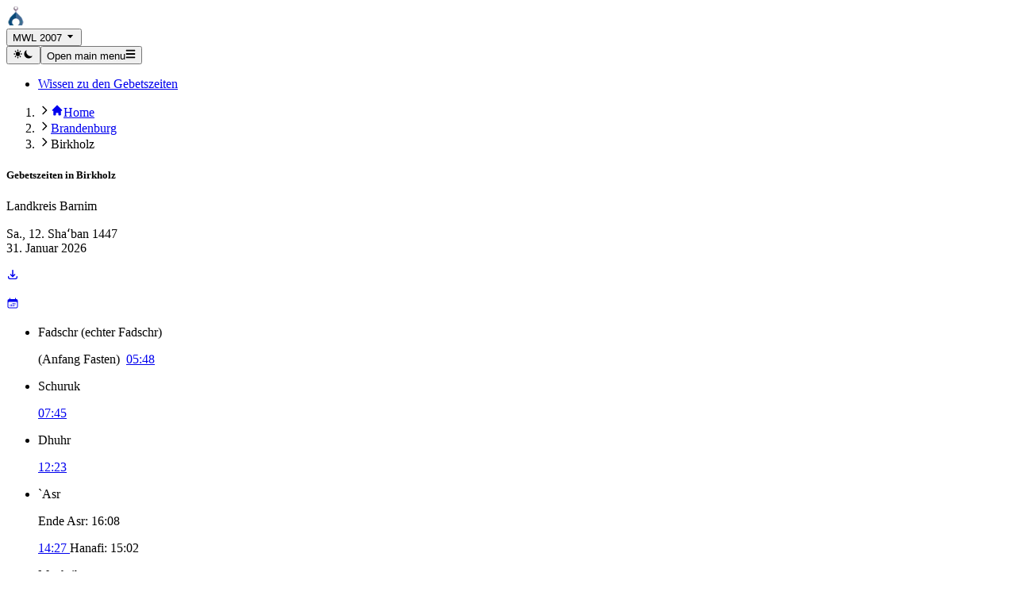

--- FILE ---
content_type: text/html; charset=utf-8
request_url: https://www.gebetszeiten.de/landkreis-barnim/birkholz/2948439/Mwl2007
body_size: 34216
content:
<!DOCTYPE html><html lang="de-DE" dir="ltr"><head><meta charSet="utf-8"/><meta name="viewport" content="width=device-width, initial-scale=1"/><link rel="stylesheet" href="/_next/static/css/e00f1488e6b7e1f3.css" data-precedence="next"/><link rel="preload" as="script" fetchPriority="low" href="/_next/static/chunks/webpack-61c62f143f844604.js"/><script src="/_next/static/chunks/4bd1b696-100b9d70ed4e49c1.js" async=""></script><script src="/_next/static/chunks/1255-642c76f13c20a3ec.js" async=""></script><script src="/_next/static/chunks/main-app-e1f6db4ad7f9164f.js" async=""></script><script src="/_next/static/chunks/app/global-error-413556a6d17b9728.js" async=""></script><script src="/_next/static/chunks/66ec4792-5742a4e240589d33.js" async=""></script><script src="/_next/static/chunks/3d47b92a-dd437dcc71c5c51a.js" async=""></script><script src="/_next/static/chunks/2619-04bc32f026a0d946.js" async=""></script><script src="/_next/static/chunks/4249-11f365c25dd8cf37.js" async=""></script><script src="/_next/static/chunks/1356-55692d5ef6a323df.js" async=""></script><script src="/_next/static/chunks/8765-5daa2a122f761a79.js" async=""></script><script src="/_next/static/chunks/5277-18d4b93ef2f55665.js" async=""></script><script src="/_next/static/chunks/app/%5Bdomain%5D/%5Badmin%5D/%5Blocation%5D/%5Bid%5D/%5Bmethod%5D/(location)/layout-4f4c5a3e82889533.js" async=""></script><script src="/_next/static/chunks/c16f53c3-9f64791686219e0a.js" async=""></script><script src="/_next/static/chunks/2237-b765cbe9174c9f46.js" async=""></script><script src="/_next/static/chunks/3414-5e88411ba7a5ea7b.js" async=""></script><script src="/_next/static/chunks/app/%5Bdomain%5D/layout-e7f65ab0cd6789bf.js" async=""></script><script src="/_next/static/chunks/app/%5Bdomain%5D/%5Badmin%5D/%5Blocation%5D/%5Bid%5D/%5Bmethod%5D/(location)/page-89b0b2ffb7020830.js" async=""></script><title>Gebetszeiten in Birkholz (MWL 2007)</title><meta name="description" content="Die richtigen Gebetszeiten für deinen Ort!"/><link rel="icon" type="image/png" sizes="48x48" href="/favicon.png"/><link rel="apple-touch-icon" sizes="180x180" href="/apple-touch-icon.png"/><script data-flowbite-theme-mode-script="true">
    try {
      const storageMode = window.localStorage.getItem("flowbite-theme-mode");
      const isStorageModeValid = storageMode === "light" || storageMode === "dark" || storageMode === "auto";
      const resolvedMode = (isStorageModeValid ? storageMode : null) ?? undefined ?? "light";
      const computedMode =
        resolvedMode === "auto" ? (window.matchMedia("(prefers-color-scheme: dark)").matches ? "dark" : "light") : resolvedMode;
      const className = "dark";

      if (computedMode === "dark") {
        document.documentElement.classList.add(className);
      } else {
        document.documentElement.classList.remove(className);
      }
      localStorage.setItem("flowbite-theme-mode", resolvedMode);

      // Add listener for system theme changes
      const mediaQuery = window.matchMedia("(prefers-color-scheme: dark)");
      mediaQuery.addEventListener("change", (e) => {
        const storageMode = window.localStorage.getItem("flowbite-theme-mode");
        const isStorageModeValid = storageMode === "light" || storageMode === "dark" || storageMode === "auto";
        const resolvedMode = isStorageModeValid ? storageMode : "light";

        if (resolvedMode === "auto") {
          if (e.matches) {
            document.documentElement.classList.add(className);
          } else {
            document.documentElement.classList.remove(className);
          }
        }
      });

      // Add listener for storage changes
      window.addEventListener("storage", (e) => {
        if (e.key === "flowbite-theme-mode") {
          const newMode = e.newValue;
          const isStorageModeValid = newMode === "light" || newMode === "dark" || newMode === "auto";
          const resolvedMode = isStorageModeValid ? newMode : "light";

          if (resolvedMode === "dark" || (resolvedMode === "auto" && window.matchMedia("(prefers-color-scheme: dark)").matches)) {
            document.documentElement.classList.add(className);
          } else {
            document.documentElement.classList.remove(className);
          }
        }
      });
    } catch (e) {}
  </script><script src="/_next/static/chunks/polyfills-42372ed130431b0a.js" noModule=""></script></head><body class="bg-gray-50 dark:bg-gray-900"><div hidden=""><!--$--><!--/$--></div><nav class="bg-white py-2.5 sm:px-4 dark:border-gray-700 flex flex-col w-full px-6 shadow dark:bg-gray-900 rounded !px-4"><div class="mx-auto flex flex-wrap items-center justify-between w-full max-w-screen-xl md:px-6 py-2"><a class="flex items-center" href="/"><img alt="Website logo" loading="lazy" width="24" height="24" decoding="async" data-nimg="1" style="color:transparent" srcSet="/_next/image?url=%2Ffavicon.png&amp;w=32&amp;q=75 1x, /_next/image?url=%2Ffavicon.png&amp;w=48&amp;q=75 2x" src="/_next/image?url=%2Ffavicon.png&amp;w=48&amp;q=75"/></a><div class="flex-none"><button type="button" class="relative flex items-center justify-center rounded-lg text-center font-medium focus:outline-none focus:ring-4 h-10 px-5 text-sm bg-primary-700 text-white hover:bg-primary-800 focus:ring-primary-300 dark:bg-primary-600 dark:hover:bg-primary-700 dark:focus:ring-primary-800">MWL 2007<!-- --> <svg stroke="currentColor" fill="currentColor" stroke-width="0" viewBox="0 0 24 24" class="ml-2" height="1em" width="1em" xmlns="http://www.w3.org/2000/svg"><path d="m11.998 17 7-8h-14z"></path></svg></button></div><div class="flex md:order-2"><button type="button" aria-label="Toggle dark mode" data-testid="dark-theme-toggle" class="rounded-lg p-2.5 text-sm text-gray-500 hover:bg-gray-100 focus:outline-none focus:ring-4 focus:ring-gray-200 dark:text-gray-400 dark:hover:bg-gray-700 dark:focus:ring-gray-700"><svg xmlns="http://www.w3.org/2000/svg" width="1em" height="1em" fill="currentColor" stroke="currentColor" stroke-width="0" viewBox="0 0 20 20" aria-label="Currently dark mode" class="h-5 w-5 hidden dark:block"><path fill-rule="evenodd" stroke="none" d="M10 2a1 1 0 0 1 1 1v1a1 1 0 1 1-2 0V3a1 1 0 0 1 1-1zm4 8a4 4 0 1 1-8 0 4 4 0 0 1 8 0zm-.464 4.95.707.707a1 1 0 0 0 1.414-1.414l-.707-.707a1 1 0 0 0-1.414 1.414zm2.12-10.607a1 1 0 0 1 0 1.414l-.706.707a1 1 0 1 1-1.414-1.414l.707-.707a1 1 0 0 1 1.414 0zM17 11a1 1 0 1 0 0-2h-1a1 1 0 1 0 0 2h1zm-7 4a1 1 0 0 1 1 1v1a1 1 0 1 1-2 0v-1a1 1 0 0 1 1-1zM5.05 6.464A1 1 0 1 0 6.465 5.05l-.708-.707a1 1 0 0 0-1.414 1.414l.707.707zm1.414 8.486-.707.707a1 1 0 0 1-1.414-1.414l.707-.707a1 1 0 0 1 1.414 1.414zM4 11a1 1 0 1 0 0-2H3a1 1 0 0 0 0 2h1z" clip-rule="evenodd"></path></svg><svg xmlns="http://www.w3.org/2000/svg" width="1em" height="1em" fill="currentColor" stroke="currentColor" stroke-width="0" viewBox="0 0 20 20" aria-label="Currently light mode" class="h-5 w-5 dark:hidden"><path stroke="none" d="M17.293 13.293A8 8 0 0 1 6.707 2.707a8.001 8.001 0 1 0 10.586 10.586z"></path></svg></button><button data-testid="flowbite-navbar-toggle" class="inline-flex items-center rounded-lg p-2 text-sm text-gray-500 hover:bg-gray-100 focus:outline-none focus:ring-2 focus:ring-gray-200 md:hidden dark:text-gray-400 dark:hover:bg-gray-700 dark:focus:ring-gray-600"><span class="sr-only">Open main menu</span><svg xmlns="http://www.w3.org/2000/svg" width="1em" height="1em" fill="currentColor" stroke="currentColor" stroke-width="0" viewBox="0 0 448 512" aria-hidden="true" class="h-6 w-6 shrink-0"><path stroke="none" d="M16 132h416c8.837 0 16-7.163 16-16V76c0-8.837-7.163-16-16-16H16C7.163 60 0 67.163 0 76v40c0 8.837 7.163 16 16 16zm0 160h416c8.837 0 16-7.163 16-16v-40c0-8.837-7.163-16-16-16H16c-8.837 0-16 7.163-16 16v40c0 8.837 7.163 16 16 16zm0 160h416c8.837 0 16-7.163 16-16v-40c0-8.837-7.163-16-16-16H16c-8.837 0-16 7.163-16 16v40c0 8.837 7.163 16 16 16z"></path></svg></button></div><div data-testid="flowbite-navbar-collapse" class="w-full md:block md:w-auto hidden"><ul class="mt-4 flex flex-col md:mt-0 md:flex-row md:space-x-8 md:text-sm md:font-medium"><li><a class="block py-2 pl-3 pr-4 md:p-0 border-b border-gray-100 text-gray-700 hover:bg-gray-50 md:border-0 md:hover:bg-transparent md:hover:text-primary-700 dark:border-gray-700 dark:text-gray-400 dark:hover:bg-gray-700 dark:hover:text-white md:dark:hover:bg-transparent md:dark:hover:text-white" href="/content/wissen-zu-den-gebetszeiten">Wissen zu den Gebetszeiten</a></li></ul></div></div></nav><div class="mx-auto px-4"><div class="mt-4 flex items-start"><div id="main-content" class="container bg-gray-50 dark:bg-gray-900"> <main><div class="grid grid-cols-1 gap-4 md:grid-flow-row-dense md:grid-cols-2"><div><nav aria-label="Default breadcrumb example" class="my-2"><ol class="flex items-center"><li class="group flex items-center"><svg xmlns="http://www.w3.org/2000/svg" width="1em" height="1em" fill="none" stroke="currentColor" stroke-width="2" viewBox="0 0 24 24" aria-hidden="true" class="mx-1 h-4 w-4 text-gray-400 group-first:hidden md:mx-2" data-testid="flowbite-breadcrumb-separator"><path stroke-linecap="round" stroke-linejoin="round" d="m9 5 7 7-7 7"></path></svg><a class="flex items-center text-sm font-medium text-gray-700 hover:text-gray-900 dark:text-gray-400 dark:hover:text-white" data-testid="flowbite-breadcrumb-item" href="/"><svg stroke="currentColor" fill="currentColor" stroke-width="0" viewBox="0 0 20 20" aria-hidden="true" class="inline-block mr-1" height="1em" width="1em" xmlns="http://www.w3.org/2000/svg"><path d="M10.707 2.293a1 1 0 00-1.414 0l-7 7a1 1 0 001.414 1.414L4 10.414V17a1 1 0 001 1h2a1 1 0 001-1v-2a1 1 0 011-1h2a1 1 0 011 1v2a1 1 0 001 1h2a1 1 0 001-1v-6.586l.293.293a1 1 0 001.414-1.414l-7-7z"></path></svg>Home</a></li><li class="group flex items-center"><svg xmlns="http://www.w3.org/2000/svg" width="1em" height="1em" fill="none" stroke="currentColor" stroke-width="2" viewBox="0 0 24 24" aria-hidden="true" class="mx-1 h-4 w-4 text-gray-400 group-first:hidden md:mx-2" data-testid="flowbite-breadcrumb-separator"><path stroke-linecap="round" stroke-linejoin="round" d="m9 5 7 7-7 7"></path></svg><a class="flex items-center text-sm font-medium text-gray-700 hover:text-gray-900 dark:text-gray-400 dark:hover:text-white" data-testid="flowbite-breadcrumb-item" href="/s/brandenburg/2945356">Brandenburg</a></li><li class="group flex items-center"><svg xmlns="http://www.w3.org/2000/svg" width="1em" height="1em" fill="none" stroke="currentColor" stroke-width="2" viewBox="0 0 24 24" aria-hidden="true" class="mx-1 h-4 w-4 text-gray-400 group-first:hidden md:mx-2" data-testid="flowbite-breadcrumb-separator"><path stroke-linecap="round" stroke-linejoin="round" d="m9 5 7 7-7 7"></path></svg><span class="flex items-center text-sm font-medium text-gray-500 dark:text-gray-400" data-testid="flowbite-breadcrumb-item">Birkholz</span></li></ol></nav><div data-testid="flowbite-card" class="flex rounded-lg border border-gray-200 bg-white shadow-md dark:border-gray-700 dark:bg-gray-800 flex-col" data-track-content="true" data-content-name="Times"><div class="flex h-full flex-col justify-center gap-4 p-6"><div class=""><h5 class="text-xl font-bold leading-none text-gray-900 dark:text-white">Gebetszeiten in<!-- --> <!-- -->Birkholz</h5><p class="text-gray-500 dark:text-gray-400">Landkreis Barnim</p><div class="flex justify-between"><div><p class="pt-1 text-sm text-gray-500 dark:text-gray-400">Sa., 12. Shaʻban 1447<br/>31. Januar 2026</p></div><div class="flex flex-row"><p class="mr-2 pt-1 text-4xl text-gray-500 dark:text-white"><a rel="nofollow" href="/landkreis-barnim/birkholz/2948439/Mwl2007/export"><svg stroke="currentColor" fill="none" stroke-width="2" viewBox="0 0 24 24" aria-hidden="true" height="1em" width="1em" xmlns="http://www.w3.org/2000/svg"><path stroke-linecap="round" stroke-linejoin="round" d="M4 16v1a3 3 0 003 3h10a3 3 0 003-3v-1m-4-4l-4 4m0 0l-4-4m4 4V4"></path></svg></a></p><p class="pt-1 text-4xl text-gray-500 dark:text-white"><a rel="nofollow" href="/landkreis-barnim/birkholz/2948439/Mwl2007/month"><svg stroke="currentColor" fill="currentColor" stroke-width="0" viewBox="0 0 24 24" aria-hidden="true" height="1em" width="1em" xmlns="http://www.w3.org/2000/svg"><path d="M12.75 12.75a.75.75 0 1 1-1.5 0 .75.75 0 0 1 1.5 0ZM7.5 15.75a.75.75 0 1 0 0-1.5.75.75 0 0 0 0 1.5ZM8.25 17.25a.75.75 0 1 1-1.5 0 .75.75 0 0 1 1.5 0ZM9.75 15.75a.75.75 0 1 0 0-1.5.75.75 0 0 0 0 1.5ZM10.5 17.25a.75.75 0 1 1-1.5 0 .75.75 0 0 1 1.5 0ZM12 15.75a.75.75 0 1 0 0-1.5.75.75 0 0 0 0 1.5ZM12.75 17.25a.75.75 0 1 1-1.5 0 .75.75 0 0 1 1.5 0ZM14.25 15.75a.75.75 0 1 0 0-1.5.75.75 0 0 0 0 1.5ZM15 17.25a.75.75 0 1 1-1.5 0 .75.75 0 0 1 1.5 0ZM16.5 15.75a.75.75 0 1 0 0-1.5.75.75 0 0 0 0 1.5ZM15 12.75a.75.75 0 1 1-1.5 0 .75.75 0 0 1 1.5 0ZM16.5 13.5a.75.75 0 1 0 0-1.5.75.75 0 0 0 0 1.5Z"></path><path fill-rule="evenodd" d="M6.75 2.25A.75.75 0 0 1 7.5 3v1.5h9V3A.75.75 0 0 1 18 3v1.5h.75a3 3 0 0 1 3 3v11.25a3 3 0 0 1-3 3H5.25a3 3 0 0 1-3-3V7.5a3 3 0 0 1 3-3H6V3a.75.75 0 0 1 .75-.75Zm13.5 9a1.5 1.5 0 0 0-1.5-1.5H5.25a1.5 1.5 0 0 0-1.5 1.5v7.5a1.5 1.5 0 0 0 1.5 1.5h13.5a1.5 1.5 0 0 0 1.5-1.5v-7.5Z" clip-rule="evenodd"></path></svg></a></p></div></div></div><div class="flow-root"><ul class="divide-y divide-gray-200 dark:divide-gray-700"><li class="bg-teal-200 dark:bg-teal-800 pb-2 pt-0 sm:pb-3 sm:pt-0"><div class="flex items-center space-x-4"><div class="min-w-0 flex-1"><p class="truncate text-sm font-medium text-gray-900 dark:text-white">Fadschr<!-- --> <span class="text-xs font-normal">(<!-- -->echter Fadschr<!-- -->)</span></p></div><div class="inline-flex items-center text-base text-gray-900 dark:text-white"><span class="truncate text-sm text-gray-500 dark:text-gray-400">(<!-- -->Anfang Fasten<!-- -->) </span> <a class="font-semibold underline" href="#today.fajr.security"><span>05:48<!-- --> </span></a></div></div></li><li class="py-2 sm:py-3"><div class="flex items-center space-x-4"><div class="min-w-0 flex-1"><p class="truncate text-sm font-medium text-gray-900 dark:text-white">Schuruk</p></div><div class="inline-flex items-center text-base font-semibold text-gray-900 underline dark:text-white"><a href="#today.shuruk.security"><span>07:45<!-- --> </span></a></div></div></li><li class="py-2 sm:py-3"><div class="flex items-center space-x-4"><div class="min-w-0 flex-1"><p class="truncate text-sm font-medium text-gray-900 dark:text-white">Dhuhr</p></div><div class="flex flex-col items-end text-base text-gray-900 dark:text-white"><a class="font-semibold underline" href="#today.dhuhr.security"><span>12:23<!-- --> </span></a></div></div></li><li class="py-2 sm:py-3"><div class="flex items-center space-x-4"><div class="min-w-0 flex-1"><p class="truncate text-sm font-medium text-gray-900 dark:text-white">`Asr</p><p class="truncate text-sm text-gray-500 dark:text-gray-400">Ende Asr<!-- -->: <span>16:08<!-- --> </span></p></div><div class="flex flex-col items-end text-base text-gray-900 dark:text-white"><a class="font-semibold underline" href="#today.asr.security"><span>14:27<!-- --> </span></a><span class="whitespace-nowrap text-sm">Hanafi:<!-- --> <span>15:02<!-- --> </span></span></div></div></li><li class="py-2 sm:py-3"><div class="flex items-center space-x-4"><div class="min-w-0 flex-1"><p class="truncate text-sm font-medium text-gray-900 dark:text-white">Maghrib</p></div><div class="inline-flex items-center text-base font-semibold text-gray-900 underline dark:text-white"><a href="#today.maghrib.security"><span>16:54<!-- --> </span></a></div></div></li><li class="bg-teal-200 dark:bg-teal-800 py-2 sm:py-3"><div class="flex items-center space-x-4"><div class="min-w-0 flex-1"><p class="truncate text-sm font-medium text-gray-900 dark:text-white">Ischaa<!-- --> <span class="text-xs font-normal">(<!-- -->echter Ischaa<!-- -->)</span></p><p class="truncate text-sm text-gray-500 dark:text-gray-400">Ende von Ischaa<!-- -->: <span>23:20<!-- --> </span></p></div><div class="inline-flex items-center text-base font-semibold text-gray-900 underline dark:text-white"><a href="#today.ishaa.security"><span>18:45<!-- --> </span></a></div></div></li><li class="pb-0 pt-2 sm:pb-0 sm:pt-3"><div class="flex items-center space-x-4"><p class="truncate text-sm font-semibold text-gray-900 dark:text-white"><a href="https://t.me/GebetszeitenGroup">Telegram-Gruppe: @GebetszeitenGroup</a></p></div></li></ul></div></div></div><br/><div class="flex flex-col gap-2 p-4 text-sm border-green-500 bg-green-100 text-green-700 dark:bg-green-200 dark:text-green-800 rounded-lg leading-normal" role="alert"><div class="flex items-center" data-testid="flowbite-alert-wrapper"><div><h2 class="mb-3 font-bold">Waqti ist online – hilf mit, dass es weitergeht! 🌙📱</h2><p class="mb-3">Die erste Version ist im <strong>Play Store</strong> – al-ḥamdu liLlāh!</p><a href="https://play.google.com/store/apps/details?id=app.waqti"><img alt="play download" loading="lazy" width="160" height="57" decoding="async" data-nimg="1" style="color:transparent" srcSet="/_next/image?url=%2Fgoogleplay-badge.webp&amp;w=256&amp;q=75 1x, /_next/image?url=%2Fgoogleplay-badge.webp&amp;w=384&amp;q=75 2x" src="/_next/image?url=%2Fgoogleplay-badge.webp&amp;w=384&amp;q=75"/></a><br/><p class="mb-3">Um Waqti weiterzuentwickeln – werbefrei, unabhängig und mit hoher Qualität – bin ich auf deine Hilfe angewiesen.</p><p class="mb-3">Schon <strong>kleine Spenden</strong> helfen, die App für alle besser zu machen:<br/><a href="https://paypal.me/gebetszeiten" class="font-medium text-blue-600 underline dark:text-blue-500">👉 Jetzt spenden: paypal.me/gebetszeiten</a></p><p>Möge Allah dich belohnen für jede Form der Unterstützung. 🤲💙</p></div></div></div></div><div><div data-testid="flowbite-card" class="flex rounded-lg border border-gray-200 bg-white shadow-md dark:border-gray-700 dark:bg-gray-800 flex-col" data-track-content="true" data-content-name="AdditionalTimes"><div class="flex h-full flex-col justify-center gap-4 p-6"><div class="mb-4 flex items-center justify-between"><h5 class="text-xl font-bold leading-none text-gray-900 dark:text-white">Weitere Zeiten</h5></div><div class="flow-root"><ul class="divide-y divide-gray-200 dark:divide-gray-700"><li class="py-3 sm:py-4"><div class="flex items-start space-x-4"><div class="min-w-0 flex-1"><p class="text-sm font-medium text-gray-900 dark:text-white">Nachtgebet</p><p class="text-sm text-gray-500 dark:text-gray-400">(Das letzte drittel der Nacht)</p></div><div class="inline-flex items-center text-sm font-semibold text-gray-900 dark:text-white"><span>01:30<!-- --> </span> <!-- -->-<!-- --> <span>05:48<!-- --> </span></div></div></li><li class="py-3 sm:py-4"><div class="flex items-center space-x-4"><div class="min-w-0 flex-1"><p class="text-sm font-medium text-gray-900 dark:text-white">Fastenzeit</p></div><div class="inline-flex items-center text-sm font-semibold text-gray-900 dark:text-white"><span>05:48<!-- --> </span> <!-- -->-<!-- --> <span>16:54<!-- --> </span></div></div></li></ul></div></div></div></div><div><div data-testid="flowbite-card" class="flex rounded-lg border border-gray-200 bg-white shadow-md dark:border-gray-700 dark:bg-gray-800 flex-col"><div class="flex h-full flex-col justify-center gap-4 p-6"><h5 class="mb-4 text-xl font-bold leading-none text-gray-900 dark:text-white">Zeitleiste der heutigen Gebetszeiten</h5><ol data-testid="timeline-component" class="relative border-l border-gray-200 dark:border-gray-700 space-y-6"><li data-testid="timeline-item" class="mb-10 ml-6" id="today.daybreak"><div data-testid="timeline-point" class=""><div class="absolute -left-1.5 mt-1.5 h-3 w-3 rounded-full border border-white bg-gray-200 dark:border-gray-900 dark:bg-gray-700"></div></div><div data-testid="timeline-content" class=""><time class="mb-1 text-sm font-medium leading-none text-gray-500 dark:text-gray-400">00:00 (31. Januar 2026)</time><h3 class="text-gray-900 mb-2 max-w-full truncate text-lg font-semibold dark:text-white">Mitternacht</h3><div class="mb-4 text-base font-normal max-w-full break-words text-gray-700 dark:text-gray-300">Der neue Tag nach dem Sonnenkalender. Die Sonne wird heute, in sha Allah, -54.82° unter den Horizont sinken. An einigen Tagen in diesem Jahr wird die Sonne nicht mehr tiefer als -13.94° absinken.</div></div></li><li data-testid="timeline-item" class="mb-10 ml-6" id="today.fajr.Mwl2007.Valid"><div data-testid="timeline-point" class=""><div class="absolute -left-1.5 mt-1.5 h-3 w-3 rounded-full border border-white bg-gray-200 dark:border-gray-900 dark:bg-gray-700"></div></div><div data-testid="timeline-content" class=""><time class="mb-1 text-sm font-medium leading-none text-gray-500 dark:text-gray-400">05:48</time><h3 class="text-gray-900 mb-2 max-w-full truncate text-lg font-semibold dark:text-white">Das Fadschr-Gebet MWL</h3><div class="mb-4 text-base font-normal max-w-full break-words text-gray-700 dark:text-gray-300">Das Fasten wird mit dem Fadschr begonnen. Jedoch zieht diese Methode als Vorsichtsmaßnahme, etwa 2 Minuten von der berechneten Fadschr-Zeit für das Fasten ab. Es ist wichtig zu beachten, dass obwohl diese angepasste Zeit den Beginn des Fastens ermöglicht, es möglicherweise zu früh für die Durchführung des Fadschr-Gebets ist.</div></div></li><li data-testid="timeline-item" class="mb-10 ml-6" id="today.fajr.Astronomical.Valid"><div data-testid="timeline-point" class=""><div class="absolute -left-1.5 mt-1.5 h-3 w-3 rounded-full border border-white bg-gray-200 dark:border-gray-900 dark:bg-gray-700"></div></div><div data-testid="timeline-content" class=""><time class="mb-1 text-sm font-medium leading-none text-gray-500 dark:text-gray-400">05:50</time><h3 class="text-gray-900 mb-2 max-w-full truncate text-lg font-semibold dark:text-white">Fadschr 18°</h3><div class="mb-4 text-base font-normal max-w-full break-words text-gray-700 dark:text-gray-300">Der wahre Fadschr (18°) sollte unter optimalen Bedingungen ohne Lichtverschmutzung nun immer sichtbar sein. Gebete, die nach dieser Zeit verrichtet werden, gelten als gültig. Es gibt jedoch die Meinung, nach dieser Zeit noch etwas zu warten, bis man sicher ist, dass die Zeit angebrochen ist.</div><a class="inline-flex items-center rounded-lg bg-blue-700 px-5 py-2.5 text-center text-sm font-medium text-white hover:bg-blue-800 focus:outline-none focus:ring-4 focus:ring-blue-300 dark:bg-blue-600 dark:hover:bg-blue-700 dark:focus:ring-blue-800" href="/content/fadschr"><span class="pr-1">Der Fadschr</span> <svg stroke="currentColor" fill="currentColor" stroke-width="0" viewBox="0 0 20 20" aria-hidden="true" class="size-3" height="1em" width="1em" xmlns="http://www.w3.org/2000/svg"><path fill-rule="evenodd" d="M12.293 5.293a1 1 0 011.414 0l4 4a1 1 0 010 1.414l-4 4a1 1 0 01-1.414-1.414L14.586 11H3a1 1 0 110-2h11.586l-2.293-2.293a1 1 0 010-1.414z" clip-rule="evenodd"></path></svg></a></div></li><li data-testid="timeline-item" class="mb-10 ml-6" id="today.shuruk.Mwl2007.Valid"><div data-testid="timeline-point" class=""><div class="absolute -left-1.5 mt-1.5 h-3 w-3 rounded-full border border-white bg-gray-200 dark:border-gray-900 dark:bg-gray-700"></div></div><div data-testid="timeline-content" class=""><time class="mb-1 text-sm font-medium leading-none text-gray-500 dark:text-gray-400">07:45</time><h3 class="text-gray-900 mb-2 max-w-full truncate text-lg font-semibold dark:text-white">Schuruk (Sonnenaufgang) unter Anwendung von Vorsichtsmaßnahmen</h3><div class="mb-4 text-base font-normal max-w-full break-words text-gray-700 dark:text-gray-300">Die Sonne sollte sich jetzt knapp unter dem Horizont befinden, aber wenn Sie sich auf einem Berggipfel aufhalten, kann sie früher sichtbar werden. Um dies zu berücksichtigen, zieht dieser Gebetsplan aus Vorsichtsgründen 2 Minuten von der berechneten Zeit für Schuruk ab. Es gilt als riskant, das Gebet nicht vor Ablauf dieser angepassten Zeit abzuschließen.</div></div></li><li data-testid="timeline-item" class="mb-10 ml-6" id="today.shuruk.Astronomical.Valid"><div data-testid="timeline-point" class=""><div class="absolute -left-1.5 mt-1.5 h-3 w-3 rounded-full border border-white bg-gray-200 dark:border-gray-900 dark:bg-gray-700"></div></div><div data-testid="timeline-content" class=""><time class="mb-1 text-sm font-medium leading-none text-gray-500 dark:text-gray-400">07:49</time><h3 class="text-gray-900 mb-2 max-w-full truncate text-lg font-semibold dark:text-white">Schuruk (Sonnenaufgang)</h3><div class="mb-4 text-base font-normal max-w-full break-words text-gray-700 dark:text-gray-300">Sonnenaufgang durch Berechnung. In den meisten Fällen wäre es für das Fadschr-Gebet bereits zu spät.</div></div></li><li data-testid="timeline-item" class="mb-10 ml-6" id="today.duha.Astronomical.Valid"><div data-testid="timeline-point" class=""><div class="absolute -left-1.5 mt-1.5 h-3 w-3 rounded-full border border-white bg-gray-200 dark:border-gray-900 dark:bg-gray-700"></div></div><div data-testid="timeline-content" class=""><time class="mb-1 text-sm font-medium leading-none text-gray-500 dark:text-gray-400">08:31</time><h3 class="text-gray-900 mb-2 max-w-full truncate text-lg font-semibold dark:text-white">Ḍuhā-Zeit</h3><div class="mb-4 text-base font-normal max-w-full break-words text-gray-700 dark:text-gray-300">Ḍuhā beginnt, wenn die Sonne eine Speerlänge über dem Horizont steht und dauert bis Istiwāʾ. Dies ist auch die Zeit des ʿĪd-Gebets.</div></div></li><li data-testid="timeline-item" class="mb-10 ml-6" id="today.forbiddenZenith.Astronomical.Valid"><div data-testid="timeline-point" class=""><div class="absolute -left-1.5 mt-1.5 h-3 w-3 rounded-full border border-white bg-gray-200 dark:border-gray-900 dark:bg-gray-700"></div></div><div data-testid="timeline-content" class=""><time class="mb-1 text-sm font-medium leading-none text-gray-500 dark:text-gray-400">12:17</time><h3 class="text-gray-900 mb-2 max-w-full truncate text-lg font-semibold dark:text-white">Die Verbotene Zeit zum Sonnenhöchststand</h3><div class="mb-4 text-base font-normal max-w-full break-words text-gray-700 dark:text-gray-300">Wenn die Sonnenscheibe im Zenith steht, beginnt die Zeit, in welcher die freiwilligen Gebete  verboten sind. Diese Zeit reicht bis zum Beginn von Dhuhr.</div></div></li><li data-testid="timeline-item" class="mb-10 ml-6" id="today.dhuhr.Astronomical.Valid"><div data-testid="timeline-point" class=""><div class="absolute -left-1.5 mt-1.5 h-3 w-3 rounded-full border border-white bg-gray-200 dark:border-gray-900 dark:bg-gray-700"></div></div><div data-testid="timeline-content" class=""><time class="mb-1 text-sm font-medium leading-none text-gray-500 dark:text-gray-400">12:21</time><h3 class="text-gray-900 mb-2 max-w-full truncate text-lg font-semibold dark:text-white">Dhuhr</h3><div class="mb-4 text-base font-normal max-w-full break-words text-gray-700 dark:text-gray-300">Das Dhuhr-Gebet beginnt, nachdem die Sonnenscheibe den Zenit (höchsten Punkt) überschritten hat und zu sinken begonnen hat. Es endet mit dem Beginn der Asr-Gebetszeit (dem Nachmittagsgebet). Die heutige Schattenlänge eines Gnomons von 6,5 Qadams beträgt heute {{shadowLength}}m.</div></div></li><li data-testid="timeline-item" class="mb-10 ml-6" id="today.dhuhr.Mwl2007.Valid"><div data-testid="timeline-point" class=""><div class="absolute -left-1.5 mt-1.5 h-3 w-3 rounded-full border border-white bg-gray-200 dark:border-gray-900 dark:bg-gray-700"></div></div><div data-testid="timeline-content" class=""><time class="mb-1 text-sm font-medium leading-none text-gray-500 dark:text-gray-400">12:23</time><h3 class="text-gray-900 mb-2 max-w-full truncate text-lg font-semibold dark:text-white">Dhuhr mit umgesetzten Vorsichtsmaßnahmen</h3><div class="mb-4 text-base font-normal max-w-full break-words text-gray-700 dark:text-gray-300">Dem Dhuhr-Gebet wird laut Fatwa der MWL 2 Minuten als Sicherheit hinzugefügt.</div></div></li><li data-testid="timeline-item" class="mb-10 ml-6" id="today.dhuhrMillimeter.Astronomical.Valid"><div data-testid="timeline-point" class=""><div class="absolute -left-1.5 mt-1.5 h-3 w-3 rounded-full border border-white bg-gray-200 dark:border-gray-900 dark:bg-gray-700"></div></div><div data-testid="timeline-content" class=""><time class="mb-1 text-sm font-medium leading-none text-gray-500 dark:text-gray-400">12:33</time><h3 class="text-gray-900 mb-2 max-w-full truncate text-lg font-semibold dark:text-white">Dhuhr nach der Schattenlängenmethode</h3><div class="mb-4 text-base font-normal max-w-full break-words text-gray-700 dark:text-gray-300">Nach dieser Meinung beginnt das Dhuhr-Gebet, sobald sich der Schatten nach dem Sonnenhöchststand wieder verlängert. Die Gebetszeit tritt somit ein, sobald der Schatten sich um den kleinsten messbaren Betrag, beispielsweise 1 mm, verlängert hat.</div></div></li><li data-testid="timeline-item" class="mb-10 ml-6" id="today.asr.Mwl2007.Valid"><div data-testid="timeline-point" class=""><div class="absolute -left-1.5 mt-1.5 h-3 w-3 rounded-full border border-white bg-gray-200 dark:border-gray-900 dark:bg-gray-700"></div></div><div data-testid="timeline-content" class=""><time class="mb-1 text-sm font-medium leading-none text-gray-500 dark:text-gray-400">14:27</time><h3 class="text-gray-900 mb-2 max-w-full truncate text-lg font-semibold dark:text-white">Asr mit umgesetzten Vorsichtsmaßnahmen</h3><div class="mb-4 text-base font-normal max-w-full break-words text-gray-700 dark:text-gray-300">Dem Asr-Gebet wird laut Fatwa der MWL 2 Minuten als Sicherheit hinzugefügt.
</div></div></li><li data-testid="timeline-item" class="mb-10 ml-6" id="today.asrHanafi.Astronomical.Valid"><div data-testid="timeline-point" class=""><div class="absolute -left-1.5 mt-1.5 h-3 w-3 rounded-full border border-white bg-gray-200 dark:border-gray-900 dark:bg-gray-700"></div></div><div data-testid="timeline-content" class=""><time class="mb-1 text-sm font-medium leading-none text-gray-500 dark:text-gray-400">15:00</time><h3 class="text-gray-900 mb-2 max-w-full truncate text-lg font-semibold dark:text-white">Missing translation (de-DE) today.asrHanafi.Astronomical.Valid</h3><div class="mb-4 text-base font-normal max-w-full break-words text-gray-700 dark:text-gray-300">Missing translation (de-DE) today.asrHanafi.Astronomical.Valid</div></div></li><li data-testid="timeline-item" class="mb-10 ml-6" id="today.asrEnd.Astronomical.Valid"><div data-testid="timeline-point" class=""><div class="absolute -left-1.5 mt-1.5 h-3 w-3 rounded-full border border-white bg-gray-200 dark:border-gray-900 dark:bg-gray-700"></div></div><div data-testid="timeline-content" class=""><time class="mb-1 text-sm font-medium leading-none text-gray-500 dark:text-gray-400">16:08</time><h3 class="text-gray-900 mb-2 max-w-full truncate text-lg font-semibold dark:text-white">Das Ende von Asr</h3><div class="mb-4 text-base font-normal max-w-full break-words text-gray-700 dark:text-gray-300">Das Ende des Asr-Gebets tritt ein, sobald das Sonnenlicht rötlich wird und man mit bloßem Auge in die Sonne schauen kann. Es gilt als sündhaft, das Gebet über diesen Zeitpunkt hinaus zu verzögern. Es bleibt jedoch auch nach Ablauf dieser Zeit verpflichtend, das Asr-Gebet bis zur Zeit des Maghrib-Gebets zu verrichten. In Notsituationen darf das Gebet auch noch nach dieser Zeit verrichtet werden, ohne dass es als Sünde betrachtet wird.</div></div></li><li data-testid="timeline-item" class="mb-10 ml-6" id="today.maghrib.Astronomical.Valid"><div data-testid="timeline-point" class=""><div class="absolute -left-1.5 mt-1.5 h-3 w-3 rounded-full border border-white bg-gray-200 dark:border-gray-900 dark:bg-gray-700"></div></div><div data-testid="timeline-content" class=""><time class="mb-1 text-sm font-medium leading-none text-gray-500 dark:text-gray-400">16:51</time><h3 class="text-gray-900 mb-2 max-w-full truncate text-lg font-semibold dark:text-white">Maghrib</h3><div class="mb-4 text-base font-normal max-w-full break-words text-gray-700 dark:text-gray-300">Sonnenuntergang durch Berechnung und somit der neue Tag nach dem Islamischen Kalendar. In vielen Fällen wäre es zu früh zu beten und zu früh, das Fasten zu brechen.</div></div></li><li data-testid="timeline-item" class="mb-10 ml-6" id="today.maghrib.Mwl2007.Valid"><div data-testid="timeline-point" class=""><div class="absolute -left-1.5 mt-1.5 h-3 w-3 rounded-full border border-white bg-gray-200 dark:border-gray-900 dark:bg-gray-700"></div></div><div data-testid="timeline-content" class=""><time class="mb-1 text-sm font-medium leading-none text-gray-500 dark:text-gray-400">16:54</time><h3 class="text-gray-900 mb-2 max-w-full truncate text-lg font-semibold dark:text-white">Maghrib mit umgesetzten Vorsichtsmaßnahmen</h3><div class="mb-4 text-base font-normal max-w-full break-words text-gray-700 dark:text-gray-300">Dem Maghrib-Gebet wird laut Fatwa der MWL 2 Minuten als Sicherheit hinzugefügt.</div></div></li><li data-testid="timeline-item" class="mb-10 ml-6" id="today.ishaa.Astronomical.Valid"><div data-testid="timeline-point" class=""><div class="absolute -left-1.5 mt-1.5 h-3 w-3 rounded-full border border-white bg-gray-200 dark:border-gray-900 dark:bg-gray-700"></div></div><div data-testid="timeline-content" class=""><time class="mb-1 text-sm font-medium leading-none text-gray-500 dark:text-gray-400">18:43</time><h3 class="text-gray-900 mb-2 max-w-full truncate text-lg font-semibold dark:text-white">Ischaa</h3><div class="mb-4 text-base font-normal max-w-full break-words text-gray-700 dark:text-gray-300">Das Ischaa-Gebet beginnt nach dem Verschwinden der Rötung der Abenddämmerung. Dies geschied in etwa, wenn die Sonne 17 Grad unter dem Horizont steht. Ischaa Endet mit der islamischen Mitternacht.</div></div></li><li data-testid="timeline-item" class="mb-10 ml-6" id="today.ishaa.Mwl2007.Valid"><div data-testid="timeline-point" class=""><div class="absolute -left-1.5 mt-1.5 h-3 w-3 rounded-full border border-white bg-gray-200 dark:border-gray-900 dark:bg-gray-700"></div></div><div data-testid="timeline-content" class=""><time class="mb-1 text-sm font-medium leading-none text-gray-500 dark:text-gray-400">18:45</time><h3 class="text-gray-900 mb-2 max-w-full truncate text-lg font-semibold dark:text-white">Ischaa mit umgesetzten Vorsichtsmaßnahmen</h3><div class="mb-4 text-base font-normal max-w-full break-words text-gray-700 dark:text-gray-300">Dem Ischaa-Gebet wird laut Fatwa der MWL 2 Minuten als Sicherheit hinzugefügt.</div></div></li><li data-testid="timeline-item" class="mb-10 ml-6" id="today.islamicMidnight.Valid"><div data-testid="timeline-point" class=""><div class="absolute -left-1.5 mt-1.5 h-3 w-3 rounded-full border border-white bg-gray-200 dark:border-gray-900 dark:bg-gray-700"></div></div><div data-testid="timeline-content" class=""><time class="mb-1 text-sm font-medium leading-none text-gray-500 dark:text-gray-400">23:20</time><h3 class="text-gray-900 mb-2 max-w-full truncate text-lg font-semibold dark:text-white">Islamische Mitternacht</h3><div class="mb-4 text-base font-normal max-w-full break-words text-gray-700 dark:text-gray-300">Das Ende der Ischaa-Zeit. Die islamische Mitternacht bezieht sich auf den Mittelpunkt zwischen dem Sonnenuntergang (Maghrib) und der Morgendämmerung (Fajr). Der Mittelpunkt zwischen [object Object] und [object Object] ist [object Object]. In nördlichen Breitengraden kann das Ishaa im Sommer nach der islamischen Mitternacht sein. In diesem Fall erstreckt sich die Zeit für Ishaa bis Fajr.</div><a class="inline-flex items-center rounded-lg bg-blue-700 px-5 py-2.5 text-center text-sm font-medium text-white hover:bg-blue-800 focus:outline-none focus:ring-4 focus:ring-blue-300 dark:bg-blue-600 dark:hover:bg-blue-700 dark:focus:ring-blue-800" href="/content/die-islamische-mitternacht"><span class="pr-1">Die Islamische Mitternacht</span> <svg stroke="currentColor" fill="currentColor" stroke-width="0" viewBox="0 0 20 20" aria-hidden="true" class="size-3" height="1em" width="1em" xmlns="http://www.w3.org/2000/svg"><path fill-rule="evenodd" d="M12.293 5.293a1 1 0 011.414 0l4 4a1 1 0 010 1.414l-4 4a1 1 0 01-1.414-1.414L14.586 11H3a1 1 0 110-2h11.586l-2.293-2.293a1 1 0 010-1.414z" clip-rule="evenodd"></path></svg></a></div></li><li data-testid="timeline-item" class="mb-10 ml-6" id="today.ishaaEnd.Mwl2007.Valid"><div data-testid="timeline-point" class=""><div class="absolute -left-1.5 mt-1.5 h-3 w-3 rounded-full border border-white bg-gray-200 dark:border-gray-900 dark:bg-gray-700"></div></div><div data-testid="timeline-content" class=""><time class="mb-1 text-sm font-medium leading-none text-gray-500 dark:text-gray-400">23:20</time><h3 class="text-gray-900 mb-2 max-w-full truncate text-lg font-semibold dark:text-white">Missing translation (de-DE) today.ishaaEnd.Mwl2007.Valid</h3><div class="mb-4 text-base font-normal max-w-full break-words text-gray-700 dark:text-gray-300">Missing translation (de-DE) today.ishaaEnd.Mwl2007.Valid</div></div></li><li data-testid="timeline-item" class="mb-10 ml-6" id="tomorrow.daybreak"><div data-testid="timeline-point" class=""><div class="absolute -left-1.5 mt-1.5 h-3 w-3 rounded-full border border-white bg-gray-200 dark:border-gray-900 dark:bg-gray-700"></div></div><div data-testid="timeline-content" class=""><time class="mb-1 text-sm font-medium leading-none text-gray-500 dark:text-gray-400">00:00 (1. Februar 2026)</time><h3 class="text-gray-900 mb-2 max-w-full truncate text-lg font-semibold dark:text-white">Mitternacht</h3><div class="mb-4 text-base font-normal max-w-full break-words text-gray-700 dark:text-gray-300">Der neue Tag nach dem Sonnenkalender. Die Sonne wird heute, in sha Allah, -54.54° unter den Horizont sinken. An einigen Tagen in diesem Jahr wird die Somme nicht mehr tiefer als -13.94° absinken.</div></div></li><li data-testid="timeline-item" class="mb-10 ml-6" id="today.thirdNight.Valid"><div data-testid="timeline-point" class=""><div class="absolute -left-1.5 mt-1.5 h-3 w-3 rounded-full border border-white bg-gray-200 dark:border-gray-900 dark:bg-gray-700"></div></div><div data-testid="timeline-content" class=""><time class="mb-1 text-sm font-medium leading-none text-gray-500 dark:text-gray-400">01:30</time><h3 class="text-gray-900 mb-2 max-w-full truncate text-lg font-semibold dark:text-white">Das letzte Drittel der Nacht</h3><div class="mb-4 text-base font-normal max-w-full break-words text-gray-700 dark:text-gray-300">Das letzte Drittel der Nacht gilt im Islam als eine Zeit von großer Bedeutung und sollte vermehrt zur Anbetung und für Bittgebete genutzt werden.

Die islamische Nacht beginnt mit dem Maghrib ([object Object]) und endet mit dem Fadschr. Diese Zeit bezieht sich somit auf den Zeitraum von [object Object] bis Fadschr ([object Object]).</div></div></li></ol></div></div><article class="mt-4 rounded-lg border border-gray-200 bg-white p-4 shadow-md dark:border-gray-700 dark:bg-gray-800"><div class="mb-5 flex items-center justify-between text-gray-500"><span class="inline-flex items-center rounded bg-primary-100 px-2.5 py-0.5 text-xs font-medium text-primary-800 dark:bg-primary-200 dark:text-primary-800"><svg class="mr-1 size-3" fill="currentColor" viewBox="0 0 20 20" xmlns="http://www.w3.org/2000/svg"><path d="M2 6a2 2 0 012-2h6a2 2 0 012 2v8a2 2 0 01-2 2H4a2 2 0 01-2-2V6zM14.553 7.106A1 1 0 0014 8v4a1 1 0 00.553.894l2 1A1 1 0 0018 13V7a1 1 0 00-1.447-.894l-2 1z"></path></svg>Gebetszeiten</span><span class="text-sm">almost 2 years ago</span></div><h2 class="mb-2 text-2xl font-bold tracking-tight text-gray-900 dark:text-white"><a href="/content/Die-Gebetszeiten-und-die-Lichtverschmutzung">Die Gebetszeiten und die Lichtverschmutzung</a></h2><p class="mb-5 font-light text-gray-500 dark:text-gray-400">Nicht nur die moderne Zeit hat uns von der Natur abgekoppelt, auch das aufkommen der Elektrizität hat gravierende Auswirkungen, sogar auf die Gebetszeiten!</p><div class="flex items-center justify-between"><div class="flex items-center space-x-4"><span class="font-medium dark:text-white">Abu Hudhayfah</span></div><a class="inline-flex items-center font-medium text-primary-600 hover:underline dark:text-primary-500" href="/content/Die-Gebetszeiten-und-die-Lichtverschmutzung">mehr<svg class="ml-2 size-4" fill="currentColor" viewBox="0 0 20 20" xmlns="http://www.w3.org/2000/svg"><path fill-rule="evenodd" d="M10.293 3.293a1 1 0 011.414 0l6 6a1 1 0 010 1.414l-6 6a1 1 0 01-1.414-1.414L14.586 11H3a1 1 0 110-2h11.586l-4.293-4.293a1 1 0 010-1.414z" clip-rule="evenodd"></path></svg></a></div></article><article class="mt-4 rounded-lg border border-gray-200 bg-white p-4 shadow-md dark:border-gray-700 dark:bg-gray-800"><div class="mb-5 flex items-center justify-between text-gray-500"><span class="inline-flex items-center rounded bg-primary-100 px-2.5 py-0.5 text-xs font-medium text-primary-800 dark:bg-primary-200 dark:text-primary-800"><svg class="mr-1 size-3" fill="currentColor" viewBox="0 0 20 20" xmlns="http://www.w3.org/2000/svg"><path d="M2 6a2 2 0 012-2h6a2 2 0 012 2v8a2 2 0 01-2 2H4a2 2 0 01-2-2V6zM14.553 7.106A1 1 0 0014 8v4a1 1 0 00.553.894l2 1A1 1 0 0018 13V7a1 1 0 00-1.447-.894l-2 1z"></path></svg>Gebetszeiten</span><span class="text-sm">almost 2 years ago</span></div><h2 class="mb-2 text-2xl font-bold tracking-tight text-gray-900 dark:text-white"><a href="/content/die-ungueltigkeit-und-fitna-der-nautischen-daemmerung">Die Ungültigkeit und Fitna der nautischen Dämmerung</a></h2><p class="mb-5 font-light text-gray-500 dark:text-gray-400">Seit vielen Jahren werden die Muslime in Europa durch die Herausgeber der französischen Methode und durch uninformierte Moscheevorstände in die Irre geführt. Wo der Ramadan in den letzten Jahren noch im Sommer lag und diese Methode für einige Sommerwochen als Idschtihad angesehen werden konnte, so ist sie seit 2022 gänzlich ungültig, und die Fastenzeiten sind somit nicht richtig...</p><div class="flex items-center justify-between"><div class="flex items-center space-x-4"><span class="font-medium dark:text-white">Abu Hudhayfah</span></div><a class="inline-flex items-center font-medium text-primary-600 hover:underline dark:text-primary-500" href="/content/die-ungueltigkeit-und-fitna-der-nautischen-daemmerung">mehr<svg class="ml-2 size-4" fill="currentColor" viewBox="0 0 20 20" xmlns="http://www.w3.org/2000/svg"><path fill-rule="evenodd" d="M10.293 3.293a1 1 0 011.414 0l6 6a1 1 0 010 1.414l-6 6a1 1 0 01-1.414-1.414L14.586 11H3a1 1 0 110-2h11.586l-4.293-4.293a1 1 0 010-1.414z" clip-rule="evenodd"></path></svg></a></div></article><article class="mt-4 rounded-lg border border-gray-200 bg-white p-4 shadow-md dark:border-gray-700 dark:bg-gray-800"><div class="mb-5 flex items-center justify-between text-gray-500"><span class="inline-flex items-center rounded bg-primary-100 px-2.5 py-0.5 text-xs font-medium text-primary-800 dark:bg-primary-200 dark:text-primary-800"><svg class="mr-1 size-3" fill="currentColor" viewBox="0 0 20 20" xmlns="http://www.w3.org/2000/svg"><path d="M2 6a2 2 0 012-2h6a2 2 0 012 2v8a2 2 0 01-2 2H4a2 2 0 01-2-2V6zM14.553 7.106A1 1 0 0014 8v4a1 1 0 00.553.894l2 1A1 1 0 0018 13V7a1 1 0 00-1.447-.894l-2 1z"></path></svg>Gebetszeiten</span><span class="text-sm">almost 2 years ago</span></div><h2 class="mb-2 text-2xl font-bold tracking-tight text-gray-900 dark:text-white"><a href="/content/al-zarqalah-493-h-sagte-der-fadschr-ist-18-grad">al-Zarqālah (493 H) sagte: Der Fadschr ist 18 Grad</a></h2><p class="mb-5 font-light text-gray-500 dark:text-gray-400">Sein Name ist Abū Isḥāq Ibrāhīm ibn Yaḥyā al-Naqqāsh al-Zarqālī (al-Zarqālah) al-Tujibi und er verstarb im Jahre 493 der Hijrah was dem Jahr 1100 entspricht. Der Instrumentenbauer und Astronom aus Andalusien. Seine astronomischen Instrumente und Werke sollten noch weitere 400 Jahre genutzt werden. Der große Astronom Nicolaus Copernicus zitierte noch aus seinen Werken...</p><div class="flex items-center justify-between"><div class="flex items-center space-x-4"><span class="font-medium dark:text-white">Abu Hudhayfah</span></div><a class="inline-flex items-center font-medium text-primary-600 hover:underline dark:text-primary-500" href="/content/al-zarqalah-493-h-sagte-der-fadschr-ist-18-grad">mehr<svg class="ml-2 size-4" fill="currentColor" viewBox="0 0 20 20" xmlns="http://www.w3.org/2000/svg"><path fill-rule="evenodd" d="M10.293 3.293a1 1 0 011.414 0l6 6a1 1 0 010 1.414l-6 6a1 1 0 01-1.414-1.414L14.586 11H3a1 1 0 110-2h11.586l-4.293-4.293a1 1 0 010-1.414z" clip-rule="evenodd"></path></svg></a></div></article><article class="mt-4 rounded-lg border border-gray-200 bg-white p-4 shadow-md dark:border-gray-700 dark:bg-gray-800"><div class="mb-5 flex items-center justify-between text-gray-500"><span class="inline-flex items-center rounded bg-primary-100 px-2.5 py-0.5 text-xs font-medium text-primary-800 dark:bg-primary-200 dark:text-primary-800"><svg class="mr-1 size-3" fill="currentColor" viewBox="0 0 20 20" xmlns="http://www.w3.org/2000/svg"><path d="M2 6a2 2 0 012-2h6a2 2 0 012 2v8a2 2 0 01-2 2H4a2 2 0 01-2-2V6zM14.553 7.106A1 1 0 0014 8v4a1 1 0 00.553.894l2 1A1 1 0 0018 13V7a1 1 0 00-1.447-.894l-2 1z"></path></svg>Gebetszeiten</span><span class="text-sm">almost 2 years ago</span></div><h2 class="mb-2 text-2xl font-bold tracking-tight text-gray-900 dark:text-white"><a href="/content/al-battani-317h-sagte-der-fadschr-ist-18-grad">Al-Battānī (317H) sagte: Der Fadschr ist 18 Grad</a></h2><p class="mb-5 font-light text-gray-500 dark:text-gray-400">Er ist Muḥammad ibn Jābir al-Ḥarrānī al-Battānī (317h) und er war der größte und bekannteste Astronom der Islamischen Welt. Seine Werke waren maßgeblich an der Entwicklung der Wissenschaft und Astronomie im Westen beteiligt. Die großen Astronomen der Geschichte nutzten seine Werke, unter ihnen Nicolaus Copernicus, Johannes Kepler und Galileo Galilei. Er erkannten den nutzen der Trigonometry in der Astronomie und legte die Meilensteine für die weitere Entwicklung der Astronomie...</p><div class="flex items-center justify-between"><div class="flex items-center space-x-4"><span class="font-medium dark:text-white">Abu Hudhayfah</span></div><a class="inline-flex items-center font-medium text-primary-600 hover:underline dark:text-primary-500" href="/content/al-battani-317h-sagte-der-fadschr-ist-18-grad">mehr<svg class="ml-2 size-4" fill="currentColor" viewBox="0 0 20 20" xmlns="http://www.w3.org/2000/svg"><path fill-rule="evenodd" d="M10.293 3.293a1 1 0 011.414 0l6 6a1 1 0 010 1.414l-6 6a1 1 0 01-1.414-1.414L14.586 11H3a1 1 0 110-2h11.586l-4.293-4.293a1 1 0 010-1.414z" clip-rule="evenodd"></path></svg></a></div></article><article class="mt-4 rounded-lg border border-gray-200 bg-white p-4 shadow-md dark:border-gray-700 dark:bg-gray-800"><div class="mb-5 flex items-center justify-between text-gray-500"><span class="inline-flex items-center rounded bg-primary-100 px-2.5 py-0.5 text-xs font-medium text-primary-800 dark:bg-primary-200 dark:text-primary-800"><svg class="mr-1 size-3" fill="currentColor" viewBox="0 0 20 20" xmlns="http://www.w3.org/2000/svg"><path d="M2 6a2 2 0 012-2h6a2 2 0 012 2v8a2 2 0 01-2 2H4a2 2 0 01-2-2V6zM14.553 7.106A1 1 0 0014 8v4a1 1 0 00.553.894l2 1A1 1 0 0018 13V7a1 1 0 00-1.447-.894l-2 1z"></path></svg>Gebetszeiten</span><span class="text-sm">almost 2 years ago</span></div><h2 class="mb-2 text-2xl font-bold tracking-tight text-gray-900 dark:text-white"><a href="/content/al-biruni-440h-sagte-der-fadschr-ist-18-grad">Al-Biruni (440h) sagte: Der Fadschr ist 18 Grad</a></h2><p class="mb-5 font-light text-gray-500 dark:text-gray-400">Sein Name ist Abu Rayhan Muhammad ibn Ahmad al-Biruni. Er stab im Jahre 440 nach der Hijrah (1050). Er ist der große Gelehrte und Astronom. Und man nennt ihn den Vater der modernen Geodäsie. Von seinen 146 Büchern, widmete er 95 der Astronomie, Mathematik und Geografie...</p><div class="flex items-center justify-between"><div class="flex items-center space-x-4"><span class="font-medium dark:text-white">Abu Hudhayfah</span></div><a class="inline-flex items-center font-medium text-primary-600 hover:underline dark:text-primary-500" href="/content/al-biruni-440h-sagte-der-fadschr-ist-18-grad">mehr<svg class="ml-2 size-4" fill="currentColor" viewBox="0 0 20 20" xmlns="http://www.w3.org/2000/svg"><path fill-rule="evenodd" d="M10.293 3.293a1 1 0 011.414 0l6 6a1 1 0 010 1.414l-6 6a1 1 0 01-1.414-1.414L14.586 11H3a1 1 0 110-2h11.586l-4.293-4.293a1 1 0 010-1.414z" clip-rule="evenodd"></path></svg></a></div></article></div></div></main><!--$--><!--/$--></div></div></div><footer data-testid="flowbite-footer" class="rounded-lg md:flex md:items-center md:justify-between flex flex-col w-full p-6 mt-4 bg-white shadow dark:bg-gray-900"><div class="mx-auto w-full max-w-screen-xl px-0 py-8"><div class="sm:flex sm:items-center sm:justify-between"><a class="sm:mb-0·rtl:space-x-reverse mb-4 flex items-center space-x-3" href="/"><img alt="Gebetszeiten DE Logo" loading="lazy" width="32" height="32" decoding="async" data-nimg="1" class="h-8" style="color:transparent" srcSet="/_next/image?url=%2Ffavicon.png&amp;w=32&amp;q=75 1x, /_next/image?url=%2Ffavicon.png&amp;w=64&amp;q=75 2x" src="/_next/image?url=%2Ffavicon.png&amp;w=64&amp;q=75"/><span class="self-center whitespace-nowrap text-2xl font-semibold dark:text-white">Gebetszeiten DE</span></a><ul class="mb-6 flex flex-wrap items-center text-sm font-medium text-gray-500 dark:text-gray-400 sm:mb-0"><li class="me-4 last:me-0 md:me-6"><a href="/content/ueber-uns">Über Uns</a></li><li class="me-4 last:me-0 md:me-6"><a href="/content/kontakt">Kontakt</a></li><li class="me-4 last:me-0 md:me-6"><a href="/content/impressum">Impressum</a></li><li class="me-4 last:me-0 md:me-6"><a href="/content/datenschutz">Datenschutz</a></li></ul></div><hr class="my-6 border-gray-200 dark:border-gray-700"/><span class="block text-sm text-gray-500 dark:text-gray-400 sm:text-center">© 2023<!-- --> <a class="hover:underline" href="/">gebetszeiten.de</a>. All Rights Reserved.</span></div></footer><script src="/_next/static/chunks/webpack-61c62f143f844604.js" id="_R_" async=""></script><script>(self.__next_f=self.__next_f||[]).push([0])</script><script>self.__next_f.push([1,"1:\"$Sreact.fragment\"\n2:I[9766,[],\"\"]\n3:I[98924,[],\"\"]\n7:I[24431,[],\"OutletBoundary\"]\n9:I[15278,[],\"AsyncMetadataOutlet\"]\nb:I[24431,[],\"ViewportBoundary\"]\nd:I[24431,[],\"MetadataBoundary\"]\ne:\"$Sreact.suspense\"\n10:I[28731,[\"4219\",\"static/chunks/app/global-error-413556a6d17b9728.js\"],\"default\"]\n:HL[\"/_next/static/css/e00f1488e6b7e1f3.css\",\"style\"]\n"])</script><script>self.__next_f.push([1,"0:{\"P\":null,\"b\":\"B2vnfM9_cmBUBHifi2dPg\",\"p\":\"\",\"c\":[\"\",\"landkreis-barnim\",\"birkholz\",\"2948439\",\"Mwl2007\"],\"i\":false,\"f\":[[[\"\",{\"children\":[[\"domain\",\"www.gebetszeiten.de\",\"d\"],{\"children\":[[\"admin\",\"landkreis-barnim\",\"d\"],{\"children\":[[\"location\",\"birkholz\",\"d\"],{\"children\":[[\"id\",\"2948439\",\"d\"],{\"children\":[[\"method\",\"Mwl2007\",\"d\"],{\"children\":[\"(location)\",{\"children\":[\"__PAGE__\",{}]}]}]}]}]}]},\"$undefined\",\"$undefined\",true]}],[\"\",[\"$\",\"$1\",\"c\",{\"children\":[null,[\"$\",\"$L2\",null,{\"parallelRouterKey\":\"children\",\"error\":\"$undefined\",\"errorStyles\":\"$undefined\",\"errorScripts\":\"$undefined\",\"template\":[\"$\",\"$L3\",null,{}],\"templateStyles\":\"$undefined\",\"templateScripts\":\"$undefined\",\"notFound\":[[[\"$\",\"title\",null,{\"children\":\"404: This page could not be found.\"}],[\"$\",\"div\",null,{\"style\":{\"fontFamily\":\"system-ui,\\\"Segoe UI\\\",Roboto,Helvetica,Arial,sans-serif,\\\"Apple Color Emoji\\\",\\\"Segoe UI Emoji\\\"\",\"height\":\"100vh\",\"textAlign\":\"center\",\"display\":\"flex\",\"flexDirection\":\"column\",\"alignItems\":\"center\",\"justifyContent\":\"center\"},\"children\":[\"$\",\"div\",null,{\"children\":[[\"$\",\"style\",null,{\"dangerouslySetInnerHTML\":{\"__html\":\"body{color:#000;background:#fff;margin:0}.next-error-h1{border-right:1px solid rgba(0,0,0,.3)}@media (prefers-color-scheme:dark){body{color:#fff;background:#000}.next-error-h1{border-right:1px solid rgba(255,255,255,.3)}}\"}}],[\"$\",\"h1\",null,{\"className\":\"next-error-h1\",\"style\":{\"display\":\"inline-block\",\"margin\":\"0 20px 0 0\",\"padding\":\"0 23px 0 0\",\"fontSize\":24,\"fontWeight\":500,\"verticalAlign\":\"top\",\"lineHeight\":\"49px\"},\"children\":404}],[\"$\",\"div\",null,{\"style\":{\"display\":\"inline-block\"},\"children\":[\"$\",\"h2\",null,{\"style\":{\"fontSize\":14,\"fontWeight\":400,\"lineHeight\":\"49px\",\"margin\":0},\"children\":\"This page could not be found.\"}]}]]}]}]],[]],\"forbidden\":\"$undefined\",\"unauthorized\":\"$undefined\"}]]}],{\"children\":[[\"domain\",\"www.gebetszeiten.de\",\"d\"],[\"$\",\"$1\",\"c\",{\"children\":[[[\"$\",\"link\",\"0\",{\"rel\":\"stylesheet\",\"href\":\"/_next/static/css/e00f1488e6b7e1f3.css\",\"precedence\":\"next\",\"crossOrigin\":\"$undefined\",\"nonce\":\"$undefined\"}]],\"$L4\"]}],{\"children\":[[\"admin\",\"landkreis-barnim\",\"d\"],[\"$\",\"$1\",\"c\",{\"children\":[null,[\"$\",\"$L2\",null,{\"parallelRouterKey\":\"children\",\"error\":\"$undefined\",\"errorStyles\":\"$undefined\",\"errorScripts\":\"$undefined\",\"template\":[\"$\",\"$L3\",null,{}],\"templateStyles\":\"$undefined\",\"templateScripts\":\"$undefined\",\"notFound\":\"$undefined\",\"forbidden\":\"$undefined\",\"unauthorized\":\"$undefined\"}]]}],{\"children\":[[\"location\",\"birkholz\",\"d\"],[\"$\",\"$1\",\"c\",{\"children\":[null,[\"$\",\"$L2\",null,{\"parallelRouterKey\":\"children\",\"error\":\"$undefined\",\"errorStyles\":\"$undefined\",\"errorScripts\":\"$undefined\",\"template\":[\"$\",\"$L3\",null,{}],\"templateStyles\":\"$undefined\",\"templateScripts\":\"$undefined\",\"notFound\":\"$undefined\",\"forbidden\":\"$undefined\",\"unauthorized\":\"$undefined\"}]]}],{\"children\":[[\"id\",\"2948439\",\"d\"],[\"$\",\"$1\",\"c\",{\"children\":[null,[\"$\",\"$L2\",null,{\"parallelRouterKey\":\"children\",\"error\":\"$undefined\",\"errorStyles\":\"$undefined\",\"errorScripts\":\"$undefined\",\"template\":[\"$\",\"$L3\",null,{}],\"templateStyles\":\"$undefined\",\"templateScripts\":\"$undefined\",\"notFound\":\"$undefined\",\"forbidden\":\"$undefined\",\"unauthorized\":\"$undefined\"}]]}],{\"children\":[[\"method\",\"Mwl2007\",\"d\"],[\"$\",\"$1\",\"c\",{\"children\":[null,[\"$\",\"$L2\",null,{\"parallelRouterKey\":\"children\",\"error\":\"$undefined\",\"errorStyles\":\"$undefined\",\"errorScripts\":\"$undefined\",\"template\":[\"$\",\"$L3\",null,{}],\"templateStyles\":\"$undefined\",\"templateScripts\":\"$undefined\",\"notFound\":\"$undefined\",\"forbidden\":\"$undefined\",\"unauthorized\":\"$undefined\"}]]}],{\"children\":[\"(location)\",[\"$\",\"$1\",\"c\",{\"children\":[null,\"$L5\"]}],{\"children\":[\"__PAGE__\",[\"$\",\"$1\",\"c\",{\"children\":[\"$L6\",null,[\"$\",\"$L7\",null,{\"children\":[\"$L8\",[\"$\",\"$L9\",null,{\"promise\":\"$@a\"}]]}]]}],{},null,false]},null,false]},null,false]},null,false]},null,false]},null,false]},null,false]},null,false],[\"$\",\"$1\",\"h\",{\"children\":[null,[[\"$\",\"$Lb\",null,{\"children\":\"$Lc\"}],null],[\"$\",\"$Ld\",null,{\"children\":[\"$\",\"div\",null,{\"hidden\":true,\"children\":[\"$\",\"$e\",null,{\"fallback\":null,\"children\":\"$Lf\"}]}]}]]}],false]],\"m\":\"$undefined\",\"G\":[\"$10\",[]],\"s\":false,\"S\":false}\n"])</script><script>self.__next_f.push([1,"c:[[\"$\",\"meta\",\"0\",{\"charSet\":\"utf-8\"}],[\"$\",\"meta\",\"1\",{\"name\":\"viewport\",\"content\":\"width=device-width, initial-scale=1\"}]]\n8:null\n"])</script><script>self.__next_f.push([1,"11:I[15953,[\"4777\",\"static/chunks/66ec4792-5742a4e240589d33.js\",\"3873\",\"static/chunks/3d47b92a-dd437dcc71c5c51a.js\",\"2619\",\"static/chunks/2619-04bc32f026a0d946.js\",\"4249\",\"static/chunks/4249-11f365c25dd8cf37.js\",\"1356\",\"static/chunks/1356-55692d5ef6a323df.js\",\"8765\",\"static/chunks/8765-5daa2a122f761a79.js\",\"5277\",\"static/chunks/5277-18d4b93ef2f55665.js\",\"2915\",\"static/chunks/app/%5Bdomain%5D/%5Badmin%5D/%5Blocation%5D/%5Bid%5D/%5Bmethod%5D/(location)/layout-4f4c5a3e82889533.js\"],\"default\"]\n"])</script><script>self.__next_f.push([1,"5:[[\"$\",\"$L11\",null,{\"id\":\"2948439\",\"name\":\"birkholz\",\"admin\":\"landkreis-barnim\",\"method\":{\"name\":\"MWL 2007\",\"method\":\"Mwl2007\"},\"methods\":[{\"method\":\"Ditib2023\",\"name\":\"DITIB | IGMG\"},{\"method\":\"Ijtihad2022\",\"name\":\"gebetszeiten.de\"},{\"method\":\"Mwl2007\",\"name\":\"MWL 2007\"}],\"isMonth\":false,\"isExport\":false,\"locale\":\"de-DE\"}],[\"$\",\"div\",null,{\"className\":\"mx-auto px-4\",\"children\":[\"$\",\"div\",null,{\"className\":\"mt-4 flex items-start\",\"children\":[\"$\",\"div\",null,{\"id\":\"main-content\",\"className\":\"container bg-gray-50 dark:bg-gray-900\",\"children\":[\" \",[\"$\",\"$L2\",null,{\"parallelRouterKey\":\"children\",\"error\":\"$undefined\",\"errorStyles\":\"$undefined\",\"errorScripts\":\"$undefined\",\"template\":[\"$\",\"$L3\",null,{}],\"templateStyles\":\"$undefined\",\"templateScripts\":\"$undefined\",\"notFound\":\"$undefined\",\"forbidden\":\"$undefined\",\"unauthorized\":\"$undefined\"}]]}]}]}]]\n"])</script><script>self.__next_f.push([1,"a:{\"metadata\":[[\"$\",\"title\",\"0\",{\"children\":\"Gebetszeiten in Birkholz (MWL 2007)\"}],[\"$\",\"meta\",\"1\",{\"name\":\"description\",\"content\":\"Die richtigen Gebetszeiten für deinen Ort!\"}]],\"error\":null,\"digest\":\"$undefined\"}\nf:\"$a:metadata\"\n"])</script><script>self.__next_f.push([1,"13:I[41402,[\"2545\",\"static/chunks/c16f53c3-9f64791686219e0a.js\",\"2619\",\"static/chunks/2619-04bc32f026a0d946.js\",\"4249\",\"static/chunks/4249-11f365c25dd8cf37.js\",\"1356\",\"static/chunks/1356-55692d5ef6a323df.js\",\"2237\",\"static/chunks/2237-b765cbe9174c9f46.js\",\"3414\",\"static/chunks/3414-5e88411ba7a5ea7b.js\",\"6456\",\"static/chunks/app/%5Bdomain%5D/layout-e7f65ab0cd6789bf.js\"],\"\"]\n12:T835,"])</script><script>self.__next_f.push([1,"\n    try {\n      const storageMode = window.localStorage.getItem(\"flowbite-theme-mode\");\n      const isStorageModeValid = storageMode === \"light\" || storageMode === \"dark\" || storageMode === \"auto\";\n      const resolvedMode = (isStorageModeValid ? storageMode : null) ?? undefined ?? \"light\";\n      const computedMode =\n        resolvedMode === \"auto\" ? (window.matchMedia(\"(prefers-color-scheme: dark)\").matches ? \"dark\" : \"light\") : resolvedMode;\n      const className = \"dark\";\n\n      if (computedMode === \"dark\") {\n        document.documentElement.classList.add(className);\n      } else {\n        document.documentElement.classList.remove(className);\n      }\n      localStorage.setItem(\"flowbite-theme-mode\", resolvedMode);\n\n      // Add listener for system theme changes\n      const mediaQuery = window.matchMedia(\"(prefers-color-scheme: dark)\");\n      mediaQuery.addEventListener(\"change\", (e) =\u003e {\n        const storageMode = window.localStorage.getItem(\"flowbite-theme-mode\");\n        const isStorageModeValid = storageMode === \"light\" || storageMode === \"dark\" || storageMode === \"auto\";\n        const resolvedMode = isStorageModeValid ? storageMode : \"light\";\n\n        if (resolvedMode === \"auto\") {\n          if (e.matches) {\n            document.documentElement.classList.add(className);\n          } else {\n            document.documentElement.classList.remove(className);\n          }\n        }\n      });\n\n      // Add listener for storage changes\n      window.addEventListener(\"storage\", (e) =\u003e {\n        if (e.key === \"flowbite-theme-mode\") {\n          const newMode = e.newValue;\n          const isStorageModeValid = newMode === \"light\" || newMode === \"dark\" || newMode === \"auto\";\n          const resolvedMode = isStorageModeValid ? newMode : \"light\";\n\n          if (resolvedMode === \"dark\" || (resolvedMode === \"auto\" \u0026\u0026 window.matchMedia(\"(prefers-color-scheme: dark)\").matches)) {\n            document.documentElement.classList.add(className);\n          } else {\n            document.documentElement.classList.remove(className);\n          }\n        }\n      });\n    } catch (e) {}\n  "])</script><script>self.__next_f.push([1,"4:[\"$\",\"html\",null,{\"lang\":\"de-DE\",\"dir\":\"ltr\",\"suppressHydrationWarning\":true,\"children\":[[\"$\",\"head\",null,{\"children\":[[\"$\",\"link\",null,{\"rel\":\"icon\",\"type\":\"image/png\",\"sizes\":\"48x48\",\"href\":\"/favicon.png\"}],[\"$\",\"link\",null,{\"rel\":\"apple-touch-icon\",\"sizes\":\"180x180\",\"href\":\"/apple-touch-icon.png\"}],[\"$\",\"script\",null,{\"data-flowbite-theme-mode-script\":true,\"dangerouslySetInnerHTML\":{\"__html\":\"$12\"}}],[\"$\",\"$L13\",null,{\"id\":\"matomo\",\"strategy\":\"afterInteractive\",\"dangerouslySetInnerHTML\":{\"__html\":\"\\n                var _paq = window._paq = window._paq || [];\\n  /* tracker methods like \\\"setCustomDimension\\\" should be called before \\\"trackPageView\\\" */\\n  _paq.push(['trackPageView']);\\n  _paq.push(['enableLinkTracking']);\\n  (function() {\\n    var u=\\\"//a.gebetszeiten.de/\\\";\\n    _paq.push(['setTrackerUrl', u+'matomo.php']);\\n    _paq.push(['setSiteId', '2']);\\n    var d=document, g=d.createElement('script'), s=d.getElementsByTagName('script')[0];\\n    g.async=true; g.src=u+'matomo.js'; s.parentNode.insertBefore(g,s);\\n  })();\\n            \"}}],false]}],[\"$\",\"body\",null,{\"className\":\"bg-gray-50 dark:bg-gray-900\",\"children\":\"$L14\"}]]}]\n"])</script><script>self.__next_f.push([1,"15:I[36602,[\"2545\",\"static/chunks/c16f53c3-9f64791686219e0a.js\",\"2619\",\"static/chunks/2619-04bc32f026a0d946.js\",\"4249\",\"static/chunks/4249-11f365c25dd8cf37.js\",\"1356\",\"static/chunks/1356-55692d5ef6a323df.js\",\"2237\",\"static/chunks/2237-b765cbe9174c9f46.js\",\"3414\",\"static/chunks/3414-5e88411ba7a5ea7b.js\",\"6456\",\"static/chunks/app/%5Bdomain%5D/layout-e7f65ab0cd6789bf.js\"],\"SecureCookiesProvider\"]\n16:I[86031,[\"2545\",\"static/chunks/c16f53c3-9f64791686219e0a.js\",\"2619\",\"static/chunks/2619-04bc32f026a0d946.js\",\"4249\",\"static/chunks/4249-11f365c25dd8cf37.js\",\"1356\",\"static/chunks/1356-55692d5ef6a323df.js\",\"2237\",\"static/chunks/2237-b765cbe9174c9f46.js\",\"6848\",\"static/chunks/app/%5Bdomain%5D/%5Badmin%5D/%5Blocation%5D/%5Bid%5D/%5Bmethod%5D/(location)/page-89b0b2ffb7020830.js\"],\"ThemeProvider\"]\n"])</script><script>self.__next_f.push([1,"14:[\"$\",\"$L15\",null,{\"value\":0.6886447555608568,\"children\":[\"$\",\"$L16\",null,{\"theme\":{\"navbar\":{\"root\":{\"inner\":{\"base\":\"mx-auto w-full max-w-screen-xl md:px-6 py-2 flex flex-wrap items-center justify-between\"},\"base\":\"flex flex-col w-full px-6 bg-white shadow dark:bg-gray-900\"}},\"footer\":{\"root\":{\"base\":\"flex flex-col\"},\"brand\":{\"base\":\"m-6 flex items-center\"},\"groupLink\":{\"base\":\"flex flex-col flex-wrap text-gray-500 dark:text-white\",\"link\":{\"base\":\"mb-4 last:mr-0 md:mr-6\"}},\"icon\":{\"base\":\"text-gray-400 hover:text-gray-900 dark:hover:text-white\"}},\"modal\":{\"body\":{\"base\":\"space-y-6 px-6 pb-4 sm:pb-6 lg:px-8 xl:pb-8\"}},\"sidebar\":{\"root\":{\"base\":\"h-full bg-gray-50\",\"inner\":\"h-full overflow-y-auto overflow-x-hidden bg-white py-4 px-3 dark:bg-gray-800\"},\"collapse\":{\"list\":\"space-y-2 py-2 list-none\"},\"item\":{\"base\":\"no-underline flex items-center rounded-lg p-2 text-lg font-normal text-gray-900 hover:bg-gray-100 dark:text-white dark:hover:bg-gray-700\"},\"itemGroup\":{\"base\":\"list-none border-t border-gray-200 pt-3 first:mt-0 first:border-t-0 first:pt-0 dark:border-gray-700\"}}},\"children\":[[\"$\",\"$L2\",null,{\"parallelRouterKey\":\"children\",\"error\":\"$undefined\",\"errorStyles\":\"$undefined\",\"errorScripts\":\"$undefined\",\"template\":[\"$\",\"$L3\",null,{}],\"templateStyles\":\"$undefined\",\"templateScripts\":\"$undefined\",\"notFound\":[[\"$\",\"div\",null,{\"children\":[\"$\",\"section\",null,{\"className\":\"bg-white dark:bg-gray-900\",\"children\":[\"$\",\"div\",null,{\"className\":\"mx-auto max-w-screen-xl px-4 py-8 lg:px-6 lg:py-16\",\"children\":[\"$\",\"div\",null,{\"className\":\"mx-auto max-w-screen-sm text-center\",\"children\":[[\"$\",\"h1\",null,{\"className\":\"mb-4 text-7xl font-extrabold tracking-tight text-primary-600 dark:text-primary-500 lg:text-9xl\",\"children\":\"404\"}],[\"$\",\"p\",null,{\"className\":\"mb-4 text-3xl font-bold tracking-tight text-gray-900 dark:text-white md:text-4xl\",\"children\":\"Something's missing.\"}],[\"$\",\"p\",null,{\"className\":\"mb-4 text-lg font-light text-gray-500 dark:text-gray-400\",\"children\":[\"Sorry, we can't find that page. You'll find lots to explore on the home page.\",\" \"]}],[\"$\",\"a\",null,{\"href\":\"/\",\"className\":\"my-4 inline-flex rounded-lg bg-primary-600 px-5 py-2.5 text-center text-sm font-medium text-white hover:bg-primary-800 focus:outline-none focus:ring-4 focus:ring-primary-300 dark:focus:ring-primary-900\",\"children\":\"Back to Homepage\"}]]}]}]}]}],[]],\"forbidden\":\"$undefined\",\"unauthorized\":\"$undefined\"}],\"$L17\"]}]}]\n"])</script><script>self.__next_f.push([1,"18:I[86912,[\"2545\",\"static/chunks/c16f53c3-9f64791686219e0a.js\",\"2619\",\"static/chunks/2619-04bc32f026a0d946.js\",\"4249\",\"static/chunks/4249-11f365c25dd8cf37.js\",\"1356\",\"static/chunks/1356-55692d5ef6a323df.js\",\"2237\",\"static/chunks/2237-b765cbe9174c9f46.js\",\"6848\",\"static/chunks/app/%5Bdomain%5D/%5Badmin%5D/%5Blocation%5D/%5Bid%5D/%5Bmethod%5D/(location)/page-89b0b2ffb7020830.js\"],\"Footer\"]\n19:I[52619,[\"2545\",\"static/chunks/c16f53c3-9f64791686219e0a.js\",\"2619\",\"static/chunks/2619-04bc32f026a0d946.js\",\"4249\",\"static/chunks/4249-11f365c25dd8cf37.js\",\"1356\",\"static/chunks/1356-55692d5ef6a323df.js\",\"2237\",\"static/chunks/2237-b765cbe9174c9f46.js\",\"6848\",\"static/chunks/app/%5Bdomain%5D/%5Badmin%5D/%5Blocation%5D/%5Bid%5D/%5Bmethod%5D/(location)/page-89b0b2ffb7020830.js\"],\"\"]\n1a:I[81356,[\"2545\",\"static/chunks/c16f53c3-9f64791686219e0a.js\",\"2619\",\"static/chunks/2619-04bc32f026a0d946.js\",\"4249\",\"static/chunks/4249-11f365c25dd8cf37.js\",\"1356\",\"static/chunks/1356-55692d5ef6a323df.js\",\"2237\",\"static/chunks/2237-b765cbe9174c9f46.js\",\"6848\",\"static/chunks/app/%5Bdomain%5D/%5Badmin%5D/%5Blocation%5D/%5Bid%5D/%5Bmethod%5D/(location)/page-89b0b2ffb7020830.js\"],\"Image\"]\n"])</script><script>self.__next_f.push([1,"17:[\"$\",\"$L18\",null,{\"container\":true,\"className\":\"mt-4 bg-white shadow dark:bg-gray-900\",\"children\":[\"$\",\"div\",null,{\"className\":\"mx-auto w-full max-w-screen-xl px-0 py-8\",\"children\":[[\"$\",\"div\",null,{\"className\":\"sm:flex sm:items-center sm:justify-between\",\"children\":[[\"$\",\"$L19\",null,{\"href\":\"/\",\"className\":\"sm:mb-0·rtl:space-x-reverse mb-4 flex items-center space-x-3\",\"children\":[[\"$\",\"$L1a\",null,{\"src\":\"/favicon.png\",\"className\":\"h-8\",\"alt\":\"Gebetszeiten DE Logo\",\"width\":\"32\",\"height\":\"32\"}],[\"$\",\"span\",null,{\"className\":\"self-center whitespace-nowrap text-2xl font-semibold dark:text-white\",\"children\":\"Gebetszeiten DE\"}]]}],[\"$\",\"ul\",null,{\"className\":\"mb-6 flex flex-wrap items-center text-sm font-medium text-gray-500 dark:text-gray-400 sm:mb-0\",\"children\":[[\"$\",\"li\",\"0\",{\"className\":\"me-4 last:me-0 md:me-6\",\"children\":[\"$\",\"$L19\",null,{\"href\":\"/content/ueber-uns\",\"children\":\"Über Uns\"}]}],[\"$\",\"li\",\"1\",{\"className\":\"me-4 last:me-0 md:me-6\",\"children\":[\"$\",\"$L19\",null,{\"href\":\"/content/kontakt\",\"children\":\"Kontakt\"}]}],[\"$\",\"li\",\"2\",{\"className\":\"me-4 last:me-0 md:me-6\",\"children\":[\"$\",\"$L19\",null,{\"href\":\"/content/impressum\",\"children\":\"Impressum\"}]}],[\"$\",\"li\",\"3\",{\"className\":\"me-4 last:me-0 md:me-6\",\"children\":[\"$\",\"$L19\",null,{\"href\":\"/content/datenschutz\",\"children\":\"Datenschutz\"}]}]]}]]}],[\"$\",\"hr\",null,{\"className\":\"my-6 border-gray-200 dark:border-gray-700\"}],[\"$\",\"span\",null,{\"className\":\"block text-sm text-gray-500 dark:text-gray-400 sm:text-center\",\"children\":[\"© 2023\",\" \",[\"$\",\"$L19\",null,{\"href\":\"/\",\"className\":\"hover:underline\",\"children\":\"gebetszeiten.de\"}],\". All Rights Reserved.\"]}]]}]}]\n"])</script><script>self.__next_f.push([1,"1b:I[56116,[\"2545\",\"static/chunks/c16f53c3-9f64791686219e0a.js\",\"2619\",\"static/chunks/2619-04bc32f026a0d946.js\",\"4249\",\"static/chunks/4249-11f365c25dd8cf37.js\",\"1356\",\"static/chunks/1356-55692d5ef6a323df.js\",\"2237\",\"static/chunks/2237-b765cbe9174c9f46.js\",\"6848\",\"static/chunks/app/%5Bdomain%5D/%5Badmin%5D/%5Blocation%5D/%5Bid%5D/%5Bmethod%5D/(location)/page-89b0b2ffb7020830.js\"],\"Breadcrumb\"]\n1c:I[79395,[\"2545\",\"static/chunks/c16f53c3-9f64791686219e0a.js\",\"2619\",\"static/chunks/2619-04bc32f026a0d946.js\",\"4249\",\"static/chunks/4249-11f365c25dd8cf37.js\",\"1356\",\"static/chunks/1356-55692d5ef6a323df.js\",\"2237\",\"static/chunks/2237-b765cbe9174c9f46.js\",\"6848\",\"static/chunks/app/%5Bdomain%5D/%5Badmin%5D/%5Blocation%5D/%5Bid%5D/%5Bmethod%5D/(location)/page-89b0b2ffb7020830.js\"],\"BreadcrumbItem\"]\n1e:I[48979,[\"2545\",\"static/chunks/c16f53c3-9f64791686219e0a.js\",\"2619\",\"static/chunks/2619-04bc32f026a0d946.js\",\"4249\",\"static/chunks/4249-11f365c25dd8cf37.js\",\"1356\",\"static/chunks/1356-55692d5ef6a323df.js\",\"2237\",\"static/chunks/2237-b765cbe9174c9f46.js\",\"6848\",\"static/chunks/app/%5Bdomain%5D/%5Badmin%5D/%5Blocation%5D/%5Bid%5D/%5Bmethod%5D/(location)/page-89b0b2ffb7020830.js\"],\"Alert\"]\n"])</script><script>self.__next_f.push([1,"6:[\"$\",\"main\",null,{\"children\":[\"$\",\"div\",null,{\"className\":\"grid grid-cols-1 gap-4 md:grid-flow-row-dense md:grid-cols-2\",\"children\":[[\"$\",\"div\",null,{\"children\":[[\"$\",\"$L1b\",null,{\"className\":\"my-2\",\"aria-label\":\"Default breadcrumb example\",\"children\":[[\"$\",\"$L1c\",null,{\"href\":\"/\",\"children\":[[\"$\",\"svg\",null,{\"stroke\":\"currentColor\",\"fill\":\"currentColor\",\"strokeWidth\":\"0\",\"viewBox\":\"0 0 20 20\",\"aria-hidden\":\"true\",\"className\":\"inline-block mr-1\",\"children\":[\"$undefined\",[[\"$\",\"path\",\"0\",{\"d\":\"M10.707 2.293a1 1 0 00-1.414 0l-7 7a1 1 0 001.414 1.414L4 10.414V17a1 1 0 001 1h2a1 1 0 001-1v-2a1 1 0 011-1h2a1 1 0 011 1v2a1 1 0 001 1h2a1 1 0 001-1v-6.586l.293.293a1 1 0 001.414-1.414l-7-7z\",\"children\":[]}]]],\"style\":{\"color\":\"$undefined\"},\"height\":\"1em\",\"width\":\"1em\",\"xmlns\":\"http://www.w3.org/2000/svg\"}],\"Home\"]}],[\"$\",\"$L1c\",null,{\"href\":\"/s/brandenburg/2945356\",\"children\":\"Brandenburg\"}],[\"$\",\"$L1c\",null,{\"children\":\"Birkholz\"}]]}],\"$L1d\",false,[[\"$\",\"br\",null,{}],[\"$\",\"$L1e\",null,{\"color\":\"green\",\"className\":\"leading-normal\",\"children\":[[\"$\",\"h2\",null,{\"className\":\"mb-3 font-bold\",\"children\":\"Waqti ist online – hilf mit, dass es weitergeht! 🌙📱\"}],[\"$\",\"p\",null,{\"className\":\"mb-3\",\"children\":[\"Die erste Version ist im \",[\"$\",\"strong\",null,{\"children\":\"Play Store\"}],\" – al-ḥamdu liLlāh!\"]}],[\"$\",\"$L19\",null,{\"href\":\"https://play.google.com/store/apps/details?id=app.waqti\",\"children\":[\"$\",\"$L1a\",null,{\"src\":\"/googleplay-badge.webp\",\"alt\":\"play download\",\"width\":160,\"height\":57}]}],[\"$\",\"br\",null,{}],[\"$\",\"p\",null,{\"className\":\"mb-3\",\"children\":\"Um Waqti weiterzuentwickeln – werbefrei, unabhängig und mit hoher Qualität – bin ich auf deine Hilfe angewiesen.\"}],[\"$\",\"p\",null,{\"className\":\"mb-3\",\"children\":[\"Schon \",[\"$\",\"strong\",null,{\"children\":\"kleine Spenden\"}],\" helfen, die App für alle besser zu machen:\",[\"$\",\"br\",null,{}],[\"$\",\"a\",null,{\"href\":\"https://paypal.me/gebetszeiten\",\"className\":\"font-medium text-blue-600 underline dark:text-blue-500\",\"children\":\"👉 Jetzt spenden: paypal.me/gebetszeiten\"}]]}],[\"$\",\"p\",null,{\"children\":\"Möge Allah dich belohnen für jede Form der Unterstützung. 🤲💙\"}]]}]],false]}],[\"$\",\"div\",null,{\"children\":\"$L1f\"}],[\"$\",\"div\",null,{\"children\":[\"$L20\",\"$L21\"]}]]}]}]\n"])</script><script>self.__next_f.push([1,"27:I[37464,[\"2545\",\"static/chunks/c16f53c3-9f64791686219e0a.js\",\"2619\",\"static/chunks/2619-04bc32f026a0d946.js\",\"4249\",\"static/chunks/4249-11f365c25dd8cf37.js\",\"1356\",\"static/chunks/1356-55692d5ef6a323df.js\",\"2237\",\"static/chunks/2237-b765cbe9174c9f46.js\",\"6848\",\"static/chunks/app/%5Bdomain%5D/%5Badmin%5D/%5Blocation%5D/%5Bid%5D/%5Bmethod%5D/(location)/page-89b0b2ffb7020830.js\"],\"Card\"]\n2d:I[70524,[\"2545\",\"static/chunks/c16f53c3-9f64791686219e0a.js\",\"2619\",\"static/chunks/2619-04bc32f026a0d946.js\",\"4249\",\"static/chunks/4249-11f365c25dd8cf37.js\",\"1356\",\"static/chunks/1356-55692d5ef6a323df.js\",\"2237\",\"static/chunks/2237-b765cbe9174c9f46.js\",\"6848\",\"static/chunks/app/%5Bdomain%5D/%5Badmin%5D/%5Blocation%5D/%5Bid%5D/%5Bmethod%5D/(location)/page-89b0b2ffb7020830.js\"],\"Timeline\"]\n2e:I[87979,[\"2545\",\"static/chunks/c16f53c3-9f64791686219e0a.js\",\"2619\",\"static/chunks/2619-04bc32f026a0d946.js\",\"4249\",\"static/chunks/4249-11f365c25dd8cf37.js\",\"1356\",\"static/chunks/1356-55692d5ef6a323df.js\",\"2237\",\"static/chunks/2237-b765cbe9174c9f46.js\",\"6848\",\"static/chunks/app/%5Bdomain%5D/%5Badmin%5D/%5Blocation%5D/%5Bid%5D/%5Bmethod%5D/(location)/page-89b0b2ffb7020830.js\"],\"TimelineItem\"]\n2f:I[69122,[\"2545\",\"static/chunks/c16f53c3-9f64791686219e0a.js\",\"2619\",\"static/chunks/2619-04bc32f026a0d946.js\",\"4249\",\"static/chunks/4249-11f365c25dd8cf37.js\",\"1356\",\"static/chunks/1356-55692d5ef6a323df.js\",\"2237\",\"static/chunks/2237-b765cbe9174c9f46.js\",\"6848\",\"static/chunks/app/%5Bdomain%5D/%5Badmin%5D/%5Blocation%5D/%5Bid%5D/%5Bmethod%5D/(location)/page-89b0b2ffb7020830.js\"],\"TimelinePoint\"]\n30:I[26217,[\"2545\",\"static/chunks/c16f53c3-9f64791686219e0a.js\",\"2619\",\"static/chunks/2619-04bc32f026a0d946.js\",\"4249\",\"static/chunks/4249-11f365c25dd8cf37.js\",\"1356\",\"static/chunks/1356-55692d5ef6a323df.js\",\"2237\",\"static/chunks/2237-b765cbe9174c9f46.js\",\"6848\",\"static/chunks/app/%5Bdomain%5D/%5Badmin%5D/%5Blocation%5D/%5Bid%5D/%5Bmethod%5D/(location)/page-89b0b2ffb7020830.js\"],\"TimelineContent\"]\n31:I[7313,[\"2545\",\"static/chunks/c16f53c3-9f64791686219e0a.js\",\"26"])</script><script>self.__next_f.push([1,"19\",\"static/chunks/2619-04bc32f026a0d946.js\",\"4249\",\"static/chunks/4249-11f365c25dd8cf37.js\",\"1356\",\"static/chunks/1356-55692d5ef6a323df.js\",\"2237\",\"static/chunks/2237-b765cbe9174c9f46.js\",\"6848\",\"static/chunks/app/%5Bdomain%5D/%5Badmin%5D/%5Blocation%5D/%5Bid%5D/%5Bmethod%5D/(location)/page-89b0b2ffb7020830.js\"],\"TimelineTime\"]\n32:I[50018,[\"2545\",\"static/chunks/c16f53c3-9f64791686219e0a.js\",\"2619\",\"static/chunks/2619-04bc32f026a0d946.js\",\"4249\",\"static/chunks/4249-11f365c25dd8cf37.js\",\"1356\",\"static/chunks/1356-55692d5ef6a323df.js\",\"2237\",\"static/chunks/2237-b765cbe9174c9f46.js\",\"6848\",\"static/chunks/app/%5Bdomain%5D/%5Badmin%5D/%5Blocation%5D/%5Bid%5D/%5Bmethod%5D/(location)/page-89b0b2ffb7020830.js\"],\"TimelineTitle\"]\n33:I[53672,[\"2545\",\"static/chunks/c16f53c3-9f64791686219e0a.js\",\"2619\",\"static/chunks/2619-04bc32f026a0d946.js\",\"4249\",\"static/chunks/4249-11f365c25dd8cf37.js\",\"1356\",\"static/chunks/1356-55692d5ef6a323df.js\",\"2237\",\"static/chunks/2237-b765cbe9174c9f46.js\",\"6848\",\"static/chunks/app/%5Bdomain%5D/%5Badmin%5D/%5Blocation%5D/%5Bid%5D/%5Bmethod%5D/(location)/page-89b0b2ffb7020830.js\"],\"TimelineBody\"]\n"])</script><script>self.__next_f.push([1,"21:[[\"$\",\"article\",\"0\",{\"className\":\"mt-4 rounded-lg border border-gray-200 bg-white p-4 shadow-md dark:border-gray-700 dark:bg-gray-800\",\"children\":[[\"$\",\"div\",null,{\"className\":\"mb-5 flex items-center justify-between text-gray-500\",\"children\":[[\"$\",\"span\",null,{\"className\":\"inline-flex items-center rounded bg-primary-100 px-2.5 py-0.5 text-xs font-medium text-primary-800 dark:bg-primary-200 dark:text-primary-800\",\"children\":[[\"$\",\"svg\",null,{\"className\":\"mr-1 size-3\",\"fill\":\"currentColor\",\"viewBox\":\"0 0 20 20\",\"xmlns\":\"http://www.w3.org/2000/svg\",\"children\":[\"$\",\"path\",null,{\"d\":\"M2 6a2 2 0 012-2h6a2 2 0 012 2v8a2 2 0 01-2 2H4a2 2 0 01-2-2V6zM14.553 7.106A1 1 0 0014 8v4a1 1 0 00.553.894l2 1A1 1 0 0018 13V7a1 1 0 00-1.447-.894l-2 1z\"}]}],\"Gebetszeiten\"]}],[\"$\",\"span\",null,{\"className\":\"text-sm\",\"children\":\"almost 2 years ago\"}]]}],[\"$\",\"h2\",null,{\"className\":\"mb-2 text-2xl font-bold tracking-tight text-gray-900 dark:text-white\",\"children\":[\"$\",\"$L19\",null,{\"href\":\"/content/Die-Gebetszeiten-und-die-Lichtverschmutzung\",\"children\":\"Die Gebetszeiten und die Lichtverschmutzung\"}]}],[\"$\",\"p\",null,{\"className\":\"mb-5 font-light text-gray-500 dark:text-gray-400\",\"children\":\"Nicht nur die moderne Zeit hat uns von der Natur abgekoppelt, auch das aufkommen der Elektrizität hat gravierende Auswirkungen, sogar auf die Gebetszeiten!\"}],[\"$\",\"div\",null,{\"className\":\"flex items-center justify-between\",\"children\":[[\"$\",\"div\",null,{\"className\":\"flex items-center space-x-4\",\"children\":[\"$\",\"span\",null,{\"className\":\"font-medium dark:text-white\",\"children\":\"Abu Hudhayfah\"}]}],[\"$\",\"$L19\",null,{\"href\":\"/content/Die-Gebetszeiten-und-die-Lichtverschmutzung\",\"className\":\"inline-flex items-center font-medium text-primary-600 hover:underline dark:text-primary-500\",\"children\":[\"mehr\",[\"$\",\"svg\",null,{\"className\":\"ml-2 size-4\",\"fill\":\"currentColor\",\"viewBox\":\"0 0 20 20\",\"xmlns\":\"http://www.w3.org/2000/svg\",\"children\":[\"$\",\"path\",null,{\"fillRule\":\"evenodd\",\"d\":\"M10.293 3.293a1 1 0 011.414 0l6 6a1 1 0 010 1.414l-6 6a1 1 0 01-1.414-1.414L14.586 11H3a1 1 0 110-2h11.586l-4.293-4.293a1 1 0 010-1.414z\",\"clipRule\":\"evenodd\"}]}]]}]]}]]}],[\"$\",\"article\",\"1\",{\"className\":\"mt-4 rounded-lg border border-gray-200 bg-white p-4 shadow-md dark:border-gray-700 dark:bg-gray-800\",\"children\":[[\"$\",\"div\",null,{\"className\":\"mb-5 flex items-center justify-between text-gray-500\",\"children\":[[\"$\",\"span\",null,{\"className\":\"inline-flex items-center rounded bg-primary-100 px-2.5 py-0.5 text-xs font-medium text-primary-800 dark:bg-primary-200 dark:text-primary-800\",\"children\":[[\"$\",\"svg\",null,{\"className\":\"mr-1 size-3\",\"fill\":\"currentColor\",\"viewBox\":\"0 0 20 20\",\"xmlns\":\"http://www.w3.org/2000/svg\",\"children\":[\"$\",\"path\",null,{\"d\":\"M2 6a2 2 0 012-2h6a2 2 0 012 2v8a2 2 0 01-2 2H4a2 2 0 01-2-2V6zM14.553 7.106A1 1 0 0014 8v4a1 1 0 00.553.894l2 1A1 1 0 0018 13V7a1 1 0 00-1.447-.894l-2 1z\"}]}],\"Gebetszeiten\"]}],[\"$\",\"span\",null,{\"className\":\"text-sm\",\"children\":\"almost 2 years ago\"}]]}],[\"$\",\"h2\",null,{\"className\":\"mb-2 text-2xl font-bold tracking-tight text-gray-900 dark:text-white\",\"children\":[\"$\",\"$L19\",null,{\"href\":\"/content/die-ungueltigkeit-und-fitna-der-nautischen-daemmerung\",\"children\":\"Die Ungültigkeit und Fitna der nautischen Dämmerung\"}]}],[\"$\",\"p\",null,{\"className\":\"mb-5 font-light text-gray-500 dark:text-gray-400\",\"children\":\"Seit vielen Jahren werden die Muslime in Europa durch die Herausgeber der französischen Methode und durch uninformierte Moscheevorstände in die Irre geführt. Wo der Ramadan in den letzten Jahren noch im Sommer lag und diese Methode für einige Sommerwochen als Idschtihad angesehen werden konnte, so ist sie seit 2022 gänzlich ungültig, und die Fastenzeiten sind somit nicht richtig...\"}],[\"$\",\"div\",null,{\"className\":\"flex items-center justify-between\",\"children\":[[\"$\",\"div\",null,{\"className\":\"flex items-center space-x-4\",\"children\":\"$L22\"}],\"$L23\"]}]]}],\"$L24\",\"$L25\",\"$L26\"]\n"])</script><script>self.__next_f.push([1,"1d:[\"$\",\"$L27\",null,{\"data-track-content\":true,\"data-content-name\":\"Times\",\"children\":[[\"$\",\"div\",null,{\"className\":\"\",\"children\":[[\"$\",\"h5\",null,{\"className\":\"text-xl font-bold leading-none text-gray-900 dark:text-white\",\"children\":[\"Gebetszeiten in\",\" \",\"Birkholz\"]}],[\"$\",\"p\",null,{\"className\":\"text-gray-500 dark:text-gray-400\",\"children\":\"Landkreis Barnim\"}],[\"$\",\"div\",null,{\"className\":\"flex justify-between\",\"children\":[[\"$\",\"div\",null,{\"children\":[\"$\",\"p\",null,{\"className\":\"pt-1 text-sm text-gray-500 dark:text-gray-400\",\"children\":[\"Sa., 12. Shaʻban 1447\",[\"$\",\"br\",null,{}],\"31. Januar 2026\"]}]}],[\"$\",\"div\",null,{\"className\":\"flex flex-row\",\"children\":[[\"$\",\"p\",null,{\"className\":\"mr-2 pt-1 text-4xl text-gray-500 dark:text-white\",\"children\":[\"$\",\"$L19\",null,{\"rel\":\"nofollow\",\"href\":\"/landkreis-barnim/birkholz/2948439/Mwl2007/export\",\"children\":[\"$\",\"svg\",null,{\"stroke\":\"currentColor\",\"fill\":\"none\",\"strokeWidth\":\"2\",\"viewBox\":\"0 0 24 24\",\"aria-hidden\":\"true\",\"children\":[\"$undefined\",[[\"$\",\"path\",\"0\",{\"strokeLinecap\":\"round\",\"strokeLinejoin\":\"round\",\"d\":\"M4 16v1a3 3 0 003 3h10a3 3 0 003-3v-1m-4-4l-4 4m0 0l-4-4m4 4V4\",\"children\":[]}]]],\"className\":\"$undefined\",\"style\":{\"color\":\"$undefined\"},\"height\":\"1em\",\"width\":\"1em\",\"xmlns\":\"http://www.w3.org/2000/svg\"}]}]}],[\"$\",\"p\",null,{\"className\":\"pt-1 text-4xl text-gray-500 dark:text-white\",\"children\":[\"$\",\"$L19\",null,{\"rel\":\"nofollow\",\"href\":\"/landkreis-barnim/birkholz/2948439/Mwl2007/month\",\"children\":[\"$\",\"svg\",null,{\"stroke\":\"currentColor\",\"fill\":\"currentColor\",\"strokeWidth\":\"0\",\"viewBox\":\"0 0 24 24\",\"aria-hidden\":\"true\",\"children\":[\"$undefined\",[[\"$\",\"path\",\"0\",{\"d\":\"M12.75 12.75a.75.75 0 1 1-1.5 0 .75.75 0 0 1 1.5 0ZM7.5 15.75a.75.75 0 1 0 0-1.5.75.75 0 0 0 0 1.5ZM8.25 17.25a.75.75 0 1 1-1.5 0 .75.75 0 0 1 1.5 0ZM9.75 15.75a.75.75 0 1 0 0-1.5.75.75 0 0 0 0 1.5ZM10.5 17.25a.75.75 0 1 1-1.5 0 .75.75 0 0 1 1.5 0ZM12 15.75a.75.75 0 1 0 0-1.5.75.75 0 0 0 0 1.5ZM12.75 17.25a.75.75 0 1 1-1.5 0 .75.75 0 0 1 1.5 0ZM14.25 15.75a.75.75 0 1 0 0-1.5.75.75 0 0 0 0 1.5ZM15 17.25a.75.75 0 1 1-1.5 0 .75.75 0 0 1 1.5 0ZM16.5 15.75a.75.75 0 1 0 0-1.5.75.75 0 0 0 0 1.5ZM15 12.75a.75.75 0 1 1-1.5 0 .75.75 0 0 1 1.5 0ZM16.5 13.5a.75.75 0 1 0 0-1.5.75.75 0 0 0 0 1.5Z\",\"children\":[]}],[\"$\",\"path\",\"1\",{\"fillRule\":\"evenodd\",\"d\":\"M6.75 2.25A.75.75 0 0 1 7.5 3v1.5h9V3A.75.75 0 0 1 18 3v1.5h.75a3 3 0 0 1 3 3v11.25a3 3 0 0 1-3 3H5.25a3 3 0 0 1-3-3V7.5a3 3 0 0 1 3-3H6V3a.75.75 0 0 1 .75-.75Zm13.5 9a1.5 1.5 0 0 0-1.5-1.5H5.25a1.5 1.5 0 0 0-1.5 1.5v7.5a1.5 1.5 0 0 0 1.5 1.5h13.5a1.5 1.5 0 0 0 1.5-1.5v-7.5Z\",\"clipRule\":\"evenodd\",\"children\":[]}]]],\"className\":\"$undefined\",\"style\":{\"color\":\"$undefined\"},\"height\":\"1em\",\"width\":\"1em\",\"xmlns\":\"http://www.w3.org/2000/svg\"}]}]}]]}]]}]]}],[\"$\",\"div\",null,{\"className\":\"flow-root\",\"children\":[\"$\",\"ul\",null,{\"className\":\"divide-y divide-gray-200 dark:divide-gray-700\",\"children\":[[\"$\",\"li\",null,{\"className\":\"bg-teal-200 dark:bg-teal-800 pb-2 pt-0 sm:pb-3 sm:pt-0\",\"children\":[[\"$\",\"div\",null,{\"className\":\"flex items-center space-x-4\",\"children\":[[\"$\",\"div\",null,{\"className\":\"min-w-0 flex-1\",\"children\":[\"$\",\"p\",null,{\"className\":\"truncate text-sm font-medium text-gray-900 dark:text-white\",\"children\":[\"Fadschr\",\" \",false,false,[\"$\",\"span\",null,{\"className\":\"text-xs font-normal\",\"children\":[\"(\",\"echter Fadschr\",\")\"]}]]}]}],[\"$\",\"div\",null,{\"className\":\"inline-flex items-center text-base text-gray-900 dark:text-white\",\"children\":[[\"$\",\"span\",null,{\"className\":\"truncate text-sm text-gray-500 dark:text-gray-400\",\"children\":[\"(\",\"Anfang Fasten\",\") \"]}],\" \",[\"$\",\"$L19\",null,{\"href\":\"#today.fajr.security\",\"className\":\"font-semibold underline\",\"children\":[\"$\",\"span\",null,{\"children\":[\"05:48\",\" \"]}]}]]}]]}],false]}],[\"$\",\"li\",null,{\"className\":\"py-2 sm:py-3\",\"children\":[\"$\",\"div\",null,{\"className\":\"flex items-center space-x-4\",\"children\":[[\"$\",\"div\",null,{\"className\":\"min-w-0 flex-1\",\"children\":[\"$\",\"p\",null,{\"className\":\"truncate text-sm font-medium text-gray-900 dark:text-white\",\"children\":\"Schuruk\"}]}],[\"$\",\"div\",null,{\"className\":\"inline-flex items-center text-base font-semibold text-gray-900 underline dark:text-white\",\"children\":[\"$\",\"$L19\",null,{\"href\":\"#today.shuruk.security\",\"children\":[\"$\",\"span\",null,{\"children\":[\"07:45\",\" \"]}]}]}]]}]}],\"$L28\",\"$L29\",\"$L2a\",\"$L2b\",false,\"$L2c\",false]}]}]]}]\n"])</script><script>self.__next_f.push([1,"1f:[\"$\",\"$L27\",null,{\"data-track-content\":true,\"data-content-name\":\"AdditionalTimes\",\"children\":[[\"$\",\"div\",null,{\"className\":\"mb-4 flex items-center justify-between\",\"children\":[\"$\",\"h5\",null,{\"className\":\"text-xl font-bold leading-none text-gray-900 dark:text-white\",\"children\":\"Weitere Zeiten\"}]}],[\"$\",\"div\",null,{\"className\":\"flow-root\",\"children\":[\"$\",\"ul\",null,{\"className\":\"divide-y divide-gray-200 dark:divide-gray-700\",\"children\":[[\"$\",\"li\",null,{\"className\":\"py-3 sm:py-4\",\"children\":[\"$\",\"div\",null,{\"className\":\"flex items-start space-x-4\",\"children\":[[\"$\",\"div\",null,{\"className\":\"min-w-0 flex-1\",\"children\":[[\"$\",\"p\",null,{\"className\":\"text-sm font-medium text-gray-900 dark:text-white\",\"children\":\"Nachtgebet\"}],[\"$\",\"p\",null,{\"className\":\"text-sm text-gray-500 dark:text-gray-400\",\"children\":\"(Das letzte drittel der Nacht)\"}]]}],[\"$\",\"div\",null,{\"className\":\"inline-flex items-center text-sm font-semibold text-gray-900 dark:text-white\",\"children\":[[\"$\",\"span\",null,{\"children\":[\"01:30\",\" \"]}],\" \",\"-\",\" \",[\"$\",\"span\",null,{\"children\":[\"05:48\",\" \"]}]]}]]}]}],[\"$\",\"li\",null,{\"className\":\"py-3 sm:py-4\",\"children\":[\"$\",\"div\",null,{\"className\":\"flex items-center space-x-4\",\"children\":[[\"$\",\"div\",null,{\"className\":\"min-w-0 flex-1\",\"children\":[\"$\",\"p\",null,{\"className\":\"text-sm font-medium text-gray-900 dark:text-white\",\"children\":\"Fastenzeit\"}]}],[\"$\",\"div\",null,{\"className\":\"inline-flex items-center text-sm font-semibold text-gray-900 dark:text-white\",\"children\":[[\"$\",\"span\",null,{\"children\":[\"05:48\",\" \"]}],\" \",\"-\",\" \",[\"$\",\"span\",null,{\"children\":[\"16:54\",\" \"]}]]}]]}]}]]}]}]]}]\n"])</script><script>self.__next_f.push([1,"20:[\"$\",\"$L27\",null,{\"children\":[[\"$\",\"h5\",null,{\"className\":\"mb-4 text-xl font-bold leading-none text-gray-900 dark:text-white\",\"children\":\"Zeitleiste der heutigen Gebetszeiten\"}],[\"$\",\"$L2d\",null,{\"className\":\"relative border-l border-gray-200 dark:border-gray-700 space-y-6\",\"children\":[[\"$\",\"$L2e\",\"0\",{\"id\":\"today.daybreak\",\"children\":[[\"$\",\"$L2f\",null,{}],[\"$\",\"$L30\",null,{\"children\":[[\"$\",\"$L31\",null,{\"className\":\"mb-1 text-sm font-medium leading-none text-gray-500 dark:text-gray-400\",\"children\":[false,\"00:00 (31. Januar 2026)\",false]}],[\"$\",\"$L32\",null,{\"className\":\"mb-2 max-w-full truncate text-lg font-semibold dark:text-white\",\"children\":\"Mitternacht\"}],[\"$\",\"$L33\",null,{\"className\":\"max-w-full break-words text-gray-700 dark:text-gray-300\",\"children\":\"Der neue Tag nach dem Sonnenkalender. Die Sonne wird heute, in sha Allah, -54.82° unter den Horizont sinken. An einigen Tagen in diesem Jahr wird die Sonne nicht mehr tiefer als -13.94° absinken.\"}],false]}]]}],[\"$\",\"$L2e\",\"1\",{\"id\":\"today.fajr.Mwl2007.Valid\",\"children\":[[\"$\",\"$L2f\",null,{}],[\"$\",\"$L30\",null,{\"children\":[[\"$\",\"$L31\",null,{\"className\":\"mb-1 text-sm font-medium leading-none text-gray-500 dark:text-gray-400\",\"children\":[\"05:48\",false,false]}],[\"$\",\"$L32\",null,{\"className\":\"mb-2 max-w-full truncate text-lg font-semibold dark:text-white\",\"children\":\"Das Fadschr-Gebet MWL\"}],[\"$\",\"$L33\",null,{\"className\":\"max-w-full break-words text-gray-700 dark:text-gray-300\",\"children\":\"Das Fasten wird mit dem Fadschr begonnen. Jedoch zieht diese Methode als Vorsichtsmaßnahme, etwa 2 Minuten von der berechneten Fadschr-Zeit für das Fasten ab. Es ist wichtig zu beachten, dass obwohl diese angepasste Zeit den Beginn des Fastens ermöglicht, es möglicherweise zu früh für die Durchführung des Fadschr-Gebets ist.\"}],false]}]]}],[\"$\",\"$L2e\",\"2\",{\"id\":\"today.fajr.Astronomical.Valid\",\"children\":[[\"$\",\"$L2f\",null,{}],[\"$\",\"$L30\",null,{\"children\":[[\"$\",\"$L31\",null,{\"className\":\"mb-1 text-sm font-medium leading-none text-gray-500 dark:text-gray-400\",\"children\":[\"05:50\",false,false]}],[\"$\",\"$L32\",null,{\"className\":\"mb-2 max-w-full truncate text-lg font-semibold dark:text-white\",\"children\":\"Fadschr 18°\"}],[\"$\",\"$L33\",null,{\"className\":\"max-w-full break-words text-gray-700 dark:text-gray-300\",\"children\":\"Der wahre Fadschr (18°) sollte unter optimalen Bedingungen ohne Lichtverschmutzung nun immer sichtbar sein. Gebete, die nach dieser Zeit verrichtet werden, gelten als gültig. Es gibt jedoch die Meinung, nach dieser Zeit noch etwas zu warten, bis man sicher ist, dass die Zeit angebrochen ist.\"}],[\"$\",\"$L19\",null,{\"href\":\"/content/fadschr\",\"className\":\"inline-flex items-center rounded-lg bg-blue-700 px-5 py-2.5 text-center text-sm font-medium text-white hover:bg-blue-800 focus:outline-none focus:ring-4 focus:ring-blue-300 dark:bg-blue-600 dark:hover:bg-blue-700 dark:focus:ring-blue-800\",\"children\":[[\"$\",\"span\",null,{\"className\":\"pr-1\",\"children\":\"Der Fadschr\"}],\" \",[\"$\",\"svg\",null,{\"stroke\":\"currentColor\",\"fill\":\"currentColor\",\"strokeWidth\":\"0\",\"viewBox\":\"0 0 20 20\",\"aria-hidden\":\"true\",\"className\":\"size-3\",\"children\":[\"$undefined\",[[\"$\",\"path\",\"0\",{\"fillRule\":\"evenodd\",\"d\":\"M12.293 5.293a1 1 0 011.414 0l4 4a1 1 0 010 1.414l-4 4a1 1 0 01-1.414-1.414L14.586 11H3a1 1 0 110-2h11.586l-2.293-2.293a1 1 0 010-1.414z\",\"clipRule\":\"evenodd\",\"children\":[]}]]],\"style\":{\"color\":\"$undefined\"},\"height\":\"1em\",\"width\":\"1em\",\"xmlns\":\"http://www.w3.org/2000/svg\"}]]}]]}]]}],[\"$\",\"$L2e\",\"3\",{\"id\":\"today.shuruk.Mwl2007.Valid\",\"children\":[[\"$\",\"$L2f\",null,{}],[\"$\",\"$L30\",null,{\"children\":[[\"$\",\"$L31\",null,{\"className\":\"mb-1 text-sm font-medium leading-none text-gray-500 dark:text-gray-400\",\"children\":[\"07:45\",false,false]}],[\"$\",\"$L32\",null,{\"className\":\"mb-2 max-w-full truncate text-lg font-semibold dark:text-white\",\"children\":\"Schuruk (Sonnenaufgang) unter Anwendung von Vorsichtsmaßnahmen\"}],[\"$\",\"$L33\",null,{\"className\":\"max-w-full break-words text-gray-700 dark:text-gray-300\",\"children\":\"Die Sonne sollte sich jetzt knapp unter dem Horizont befinden, aber wenn Sie sich auf einem Berggipfel aufhalten, kann sie früher sichtbar werden. Um dies zu berücksichtigen, zieht dieser Gebetsplan aus Vorsichtsgründen 2 Minuten von der berechneten Zeit für Schuruk ab. Es gilt als riskant, das Gebet nicht vor Ablauf dieser angepassten Zeit abzuschließen.\"}],false]}]]}],\"$L34\",\"$L35\",\"$L36\",\"$L37\",\"$L38\",\"$L39\",\"$L3a\",\"$L3b\",\"$L3c\",\"$L3d\",\"$L3e\",\"$L3f\",\"$L40\",\"$L41\",\"$L42\",\"$L43\",\"$L44\"]}]]}]\n"])</script><script>self.__next_f.push([1,"22:[\"$\",\"span\",null,{\"className\":\"font-medium dark:text-white\",\"children\":\"Abu Hudhayfah\"}]\n23:[\"$\",\"$L19\",null,{\"href\":\"/content/die-ungueltigkeit-und-fitna-der-nautischen-daemmerung\",\"className\":\"inline-flex items-center font-medium text-primary-600 hover:underline dark:text-primary-500\",\"children\":[\"mehr\",[\"$\",\"svg\",null,{\"className\":\"ml-2 size-4\",\"fill\":\"currentColor\",\"viewBox\":\"0 0 20 20\",\"xmlns\":\"http://www.w3.org/2000/svg\",\"children\":[\"$\",\"path\",null,{\"fillRule\":\"evenodd\",\"d\":\"M10.293 3.293a1 1 0 011.414 0l6 6a1 1 0 010 1.414l-6 6a1 1 0 01-1.414-1.414L14.586 11H3a1 1 0 110-2h11.586l-4.293-4.293a1 1 0 010-1.414z\",\"clipRule\":\"evenodd\"}]}]]}]\n"])</script><script>self.__next_f.push([1,"24:[\"$\",\"article\",\"2\",{\"className\":\"mt-4 rounded-lg border border-gray-200 bg-white p-4 shadow-md dark:border-gray-700 dark:bg-gray-800\",\"children\":[[\"$\",\"div\",null,{\"className\":\"mb-5 flex items-center justify-between text-gray-500\",\"children\":[[\"$\",\"span\",null,{\"className\":\"inline-flex items-center rounded bg-primary-100 px-2.5 py-0.5 text-xs font-medium text-primary-800 dark:bg-primary-200 dark:text-primary-800\",\"children\":[[\"$\",\"svg\",null,{\"className\":\"mr-1 size-3\",\"fill\":\"currentColor\",\"viewBox\":\"0 0 20 20\",\"xmlns\":\"http://www.w3.org/2000/svg\",\"children\":[\"$\",\"path\",null,{\"d\":\"M2 6a2 2 0 012-2h6a2 2 0 012 2v8a2 2 0 01-2 2H4a2 2 0 01-2-2V6zM14.553 7.106A1 1 0 0014 8v4a1 1 0 00.553.894l2 1A1 1 0 0018 13V7a1 1 0 00-1.447-.894l-2 1z\"}]}],\"Gebetszeiten\"]}],[\"$\",\"span\",null,{\"className\":\"text-sm\",\"children\":\"almost 2 years ago\"}]]}],[\"$\",\"h2\",null,{\"className\":\"mb-2 text-2xl font-bold tracking-tight text-gray-900 dark:text-white\",\"children\":[\"$\",\"$L19\",null,{\"href\":\"/content/al-zarqalah-493-h-sagte-der-fadschr-ist-18-grad\",\"children\":\"al-Zarqālah (493 H) sagte: Der Fadschr ist 18 Grad\"}]}],[\"$\",\"p\",null,{\"className\":\"mb-5 font-light text-gray-500 dark:text-gray-400\",\"children\":\"Sein Name ist Abū Isḥāq Ibrāhīm ibn Yaḥyā al-Naqqāsh al-Zarqālī (al-Zarqālah) al-Tujibi und er verstarb im Jahre 493 der Hijrah was dem Jahr 1100 entspricht. Der Instrumentenbauer und Astronom aus Andalusien. Seine astronomischen Instrumente und Werke sollten noch weitere 400 Jahre genutzt werden. Der große Astronom Nicolaus Copernicus zitierte noch aus seinen Werken...\"}],[\"$\",\"div\",null,{\"className\":\"flex items-center justify-between\",\"children\":[[\"$\",\"div\",null,{\"className\":\"flex items-center space-x-4\",\"children\":[\"$\",\"span\",null,{\"className\":\"font-medium dark:text-white\",\"children\":\"Abu Hudhayfah\"}]}],[\"$\",\"$L19\",null,{\"href\":\"/content/al-zarqalah-493-h-sagte-der-fadschr-ist-18-grad\",\"className\":\"inline-flex items-center font-medium text-primary-600 hover:underline dark:text-primary-500\",\"children\":[\"mehr\",[\"$\",\"svg\",null,{\"className\":\"ml-2 size-4\",\"fill\":\"currentColor\",\"viewBox\":\"0 0 20 20\",\"xmlns\":\"http://www.w3.org/2000/svg\",\"children\":[\"$\",\"path\",null,{\"fillRule\":\"evenodd\",\"d\":\"M10.293 3.293a1 1 0 011.414 0l6 6a1 1 0 010 1.414l-6 6a1 1 0 01-1.414-1.414L14.586 11H3a1 1 0 110-2h11.586l-4.293-4.293a1 1 0 010-1.414z\",\"clipRule\":\"evenodd\"}]}]]}]]}]]}]\n"])</script><script>self.__next_f.push([1,"25:[\"$\",\"article\",\"3\",{\"className\":\"mt-4 rounded-lg border border-gray-200 bg-white p-4 shadow-md dark:border-gray-700 dark:bg-gray-800\",\"children\":[[\"$\",\"div\",null,{\"className\":\"mb-5 flex items-center justify-between text-gray-500\",\"children\":[[\"$\",\"span\",null,{\"className\":\"inline-flex items-center rounded bg-primary-100 px-2.5 py-0.5 text-xs font-medium text-primary-800 dark:bg-primary-200 dark:text-primary-800\",\"children\":[[\"$\",\"svg\",null,{\"className\":\"mr-1 size-3\",\"fill\":\"currentColor\",\"viewBox\":\"0 0 20 20\",\"xmlns\":\"http://www.w3.org/2000/svg\",\"children\":[\"$\",\"path\",null,{\"d\":\"M2 6a2 2 0 012-2h6a2 2 0 012 2v8a2 2 0 01-2 2H4a2 2 0 01-2-2V6zM14.553 7.106A1 1 0 0014 8v4a1 1 0 00.553.894l2 1A1 1 0 0018 13V7a1 1 0 00-1.447-.894l-2 1z\"}]}],\"Gebetszeiten\"]}],[\"$\",\"span\",null,{\"className\":\"text-sm\",\"children\":\"almost 2 years ago\"}]]}],[\"$\",\"h2\",null,{\"className\":\"mb-2 text-2xl font-bold tracking-tight text-gray-900 dark:text-white\",\"children\":[\"$\",\"$L19\",null,{\"href\":\"/content/al-battani-317h-sagte-der-fadschr-ist-18-grad\",\"children\":\"Al-Battānī (317H) sagte: Der Fadschr ist 18 Grad\"}]}],[\"$\",\"p\",null,{\"className\":\"mb-5 font-light text-gray-500 dark:text-gray-400\",\"children\":\"Er ist Muḥammad ibn Jābir al-Ḥarrānī al-Battānī (317h) und er war der größte und bekannteste Astronom der Islamischen Welt. Seine Werke waren maßgeblich an der Entwicklung der Wissenschaft und Astronomie im Westen beteiligt. Die großen Astronomen der Geschichte nutzten seine Werke, unter ihnen Nicolaus Copernicus, Johannes Kepler und Galileo Galilei. Er erkannten den nutzen der Trigonometry in der Astronomie und legte die Meilensteine für die weitere Entwicklung der Astronomie...\"}],[\"$\",\"div\",null,{\"className\":\"flex items-center justify-between\",\"children\":[[\"$\",\"div\",null,{\"className\":\"flex items-center space-x-4\",\"children\":[\"$\",\"span\",null,{\"className\":\"font-medium dark:text-white\",\"children\":\"Abu Hudhayfah\"}]}],[\"$\",\"$L19\",null,{\"href\":\"/content/al-battani-317h-sagte-der-fadschr-ist-18-grad\",\"className\":\"inline-flex items-center font-medium text-primary-600 hover:underline dark:text-primary-500\",\"children\":[\"mehr\",[\"$\",\"svg\",null,{\"className\":\"ml-2 size-4\",\"fill\":\"currentColor\",\"viewBox\":\"0 0 20 20\",\"xmlns\":\"http://www.w3.org/2000/svg\",\"children\":[\"$\",\"path\",null,{\"fillRule\":\"evenodd\",\"d\":\"M10.293 3.293a1 1 0 011.414 0l6 6a1 1 0 010 1.414l-6 6a1 1 0 01-1.414-1.414L14.586 11H3a1 1 0 110-2h11.586l-4.293-4.293a1 1 0 010-1.414z\",\"clipRule\":\"evenodd\"}]}]]}]]}]]}]\n"])</script><script>self.__next_f.push([1,"26:[\"$\",\"article\",\"4\",{\"className\":\"mt-4 rounded-lg border border-gray-200 bg-white p-4 shadow-md dark:border-gray-700 dark:bg-gray-800\",\"children\":[[\"$\",\"div\",null,{\"className\":\"mb-5 flex items-center justify-between text-gray-500\",\"children\":[[\"$\",\"span\",null,{\"className\":\"inline-flex items-center rounded bg-primary-100 px-2.5 py-0.5 text-xs font-medium text-primary-800 dark:bg-primary-200 dark:text-primary-800\",\"children\":[[\"$\",\"svg\",null,{\"className\":\"mr-1 size-3\",\"fill\":\"currentColor\",\"viewBox\":\"0 0 20 20\",\"xmlns\":\"http://www.w3.org/2000/svg\",\"children\":[\"$\",\"path\",null,{\"d\":\"M2 6a2 2 0 012-2h6a2 2 0 012 2v8a2 2 0 01-2 2H4a2 2 0 01-2-2V6zM14.553 7.106A1 1 0 0014 8v4a1 1 0 00.553.894l2 1A1 1 0 0018 13V7a1 1 0 00-1.447-.894l-2 1z\"}]}],\"Gebetszeiten\"]}],[\"$\",\"span\",null,{\"className\":\"text-sm\",\"children\":\"almost 2 years ago\"}]]}],[\"$\",\"h2\",null,{\"className\":\"mb-2 text-2xl font-bold tracking-tight text-gray-900 dark:text-white\",\"children\":[\"$\",\"$L19\",null,{\"href\":\"/content/al-biruni-440h-sagte-der-fadschr-ist-18-grad\",\"children\":\"Al-Biruni (440h) sagte: Der Fadschr ist 18 Grad\"}]}],[\"$\",\"p\",null,{\"className\":\"mb-5 font-light text-gray-500 dark:text-gray-400\",\"children\":\"Sein Name ist Abu Rayhan Muhammad ibn Ahmad al-Biruni. Er stab im Jahre 440 nach der Hijrah (1050). Er ist der große Gelehrte und Astronom. Und man nennt ihn den Vater der modernen Geodäsie. Von seinen 146 Büchern, widmete er 95 der Astronomie, Mathematik und Geografie...\"}],[\"$\",\"div\",null,{\"className\":\"flex items-center justify-between\",\"children\":[[\"$\",\"div\",null,{\"className\":\"flex items-center space-x-4\",\"children\":[\"$\",\"span\",null,{\"className\":\"font-medium dark:text-white\",\"children\":\"Abu Hudhayfah\"}]}],[\"$\",\"$L19\",null,{\"href\":\"/content/al-biruni-440h-sagte-der-fadschr-ist-18-grad\",\"className\":\"inline-flex items-center font-medium text-primary-600 hover:underline dark:text-primary-500\",\"children\":[\"mehr\",[\"$\",\"svg\",null,{\"className\":\"ml-2 size-4\",\"fill\":\"currentColor\",\"viewBox\":\"0 0 20 20\",\"xmlns\":\"http://www.w3.org/2000/svg\",\"children\":[\"$\",\"path\",null,{\"fillRule\":\"evenodd\",\"d\":\"M10.293 3.293a1 1 0 011.414 0l6 6a1 1 0 010 1.414l-6 6a1 1 0 01-1.414-1.414L14.586 11H3a1 1 0 110-2h11.586l-4.293-4.293a1 1 0 010-1.414z\",\"clipRule\":\"evenodd\"}]}]]}]]}]]}]\n"])</script><script>self.__next_f.push([1,"28:[\"$\",\"li\",null,{\"className\":\"py-2 sm:py-3\",\"children\":[\"$\",\"div\",null,{\"className\":\"flex items-center space-x-4\",\"children\":[[\"$\",\"div\",null,{\"className\":\"min-w-0 flex-1\",\"children\":[\"$\",\"p\",null,{\"className\":\"truncate text-sm font-medium text-gray-900 dark:text-white\",\"children\":\"Dhuhr\"}]}],[\"$\",\"div\",null,{\"className\":\"flex flex-col items-end text-base text-gray-900 dark:text-white\",\"children\":[\"$\",\"$L19\",null,{\"href\":\"#today.dhuhr.security\",\"className\":\"font-semibold underline\",\"children\":[\"$\",\"span\",null,{\"children\":[\"12:23\",\" \"]}]}]}]]}]}]\n"])</script><script>self.__next_f.push([1,"29:[\"$\",\"li\",null,{\"className\":\"py-2 sm:py-3\",\"children\":[\"$\",\"div\",null,{\"className\":\"flex items-center space-x-4\",\"children\":[[\"$\",\"div\",null,{\"className\":\"min-w-0 flex-1\",\"children\":[[\"$\",\"p\",null,{\"className\":\"truncate text-sm font-medium text-gray-900 dark:text-white\",\"children\":\"`Asr\"}],[\"$\",\"p\",null,{\"className\":\"truncate text-sm text-gray-500 dark:text-gray-400\",\"children\":[\"Ende Asr\",\": \",[\"$\",\"span\",null,{\"children\":[\"16:08\",\" \"]}]]}]]}],[\"$\",\"div\",null,{\"className\":\"flex flex-col items-end text-base text-gray-900 dark:text-white\",\"children\":[[\"$\",\"$L19\",null,{\"href\":\"#today.asr.security\",\"className\":\"font-semibold underline\",\"children\":[\"$\",\"span\",null,{\"children\":[\"14:27\",\" \"]}]}],false,[\"$\",\"span\",null,{\"className\":\"whitespace-nowrap text-sm\",\"children\":[\"Hanafi:\",\" \",[\"$\",\"span\",null,{\"children\":[\"15:02\",\" \"]}]]}]]}]]}]}]\n"])</script><script>self.__next_f.push([1,"2a:[\"$\",\"li\",null,{\"className\":\"py-2 sm:py-3\",\"children\":[\"$\",\"div\",null,{\"className\":\"flex items-center space-x-4\",\"children\":[[\"$\",\"div\",null,{\"className\":\"min-w-0 flex-1\",\"children\":[\"$\",\"p\",null,{\"className\":\"truncate text-sm font-medium text-gray-900 dark:text-white\",\"children\":\"Maghrib\"}]}],[\"$\",\"div\",null,{\"className\":\"inline-flex items-center text-base font-semibold text-gray-900 underline dark:text-white\",\"children\":[\"$\",\"$L19\",null,{\"href\":\"#today.maghrib.security\",\"children\":[\"$\",\"span\",null,{\"children\":[\"16:54\",\" \"]}]}]}]]}]}]\n"])</script><script>self.__next_f.push([1,"2b:[\"$\",\"li\",null,{\"className\":\"bg-teal-200 dark:bg-teal-800 py-2 sm:py-3\",\"children\":[\"$\",\"div\",null,{\"className\":\"flex items-center space-x-4\",\"children\":[[\"$\",\"div\",null,{\"className\":\"min-w-0 flex-1\",\"children\":[[\"$\",\"p\",null,{\"className\":\"truncate text-sm font-medium text-gray-900 dark:text-white\",\"children\":[\"Ischaa\",\" \",false,false,[\"$\",\"span\",null,{\"className\":\"text-xs font-normal\",\"children\":[\"(\",\"echter Ischaa\",\")\"]}]]}],[\"$\",\"p\",null,{\"className\":\"truncate text-sm text-gray-500 dark:text-gray-400\",\"children\":[\"Ende von Ischaa\",\": \",[\"$\",\"span\",null,{\"children\":[\"23:20\",\" \"]}],false]}]]}],[\"$\",\"div\",null,{\"className\":\"inline-flex items-center text-base font-semibold text-gray-900 underline dark:text-white\",\"children\":[\"$\",\"$L19\",null,{\"href\":\"#today.ishaa.security\",\"children\":[\"$\",\"span\",null,{\"children\":[\"18:45\",\" \"]}]}]}]]}]}]\n"])</script><script>self.__next_f.push([1,"2c:[\"$\",\"li\",null,{\"className\":\"pb-0 pt-2 sm:pb-0 sm:pt-3\",\"children\":[\"$\",\"div\",null,{\"className\":\"flex items-center space-x-4\",\"children\":[\"$\",\"p\",null,{\"className\":\"truncate text-sm font-semibold text-gray-900 dark:text-white\",\"children\":[\"$\",\"$L19\",null,{\"href\":\"https://t.me/GebetszeitenGroup\",\"children\":\"Telegram-Gruppe: @GebetszeitenGroup\"}]}]}]}]\n34:[\"$\",\"$L2e\",\"4\",{\"id\":\"today.shuruk.Astronomical.Valid\",\"children\":[[\"$\",\"$L2f\",null,{}],[\"$\",\"$L30\",null,{\"children\":[[\"$\",\"$L31\",null,{\"className\":\"mb-1 text-sm font-medium leading-none text-gray-500 dark:text-gray-400\",\"children\":[\"07:49\",false,false]}],[\"$\",\"$L32\",null,{\"className\":\"mb-2 max-w-full truncate text-lg font-semibold dark:text-white\",\"children\":\"Schuruk (Sonnenaufgang)\"}],[\"$\",\"$L33\",null,{\"className\":\"max-w-full break-words text-gray-700 dark:text-gray-300\",\"children\":\"Sonnenaufgang durch Berechnung. In den meisten Fällen wäre es für das Fadschr-Gebet bereits zu spät.\"}],false]}]]}]\n35:[\"$\",\"$L2e\",\"5\",{\"id\":\"today.duha.Astronomical.Valid\",\"children\":[[\"$\",\"$L2f\",null,{}],[\"$\",\"$L30\",null,{\"children\":[[\"$\",\"$L31\",null,{\"className\":\"mb-1 text-sm font-medium leading-none text-gray-500 dark:text-gray-400\",\"children\":[\"08:31\",false,false]}],[\"$\",\"$L32\",null,{\"className\":\"mb-2 max-w-full truncate text-lg font-semibold dark:text-white\",\"children\":\"Ḍuhā-Zeit\"}],[\"$\",\"$L33\",null,{\"className\":\"max-w-full break-words text-gray-700 dark:text-gray-300\",\"children\":\"Ḍuhā beginnt, wenn die Sonne eine Speerlänge über dem Horizont steht und dauert bis Istiwāʾ. Dies ist auch die Zeit des ʿĪd-Gebets.\"}],false]}]]}]\n"])</script><script>self.__next_f.push([1,"36:[\"$\",\"$L2e\",\"6\",{\"id\":\"today.forbiddenZenith.Astronomical.Valid\",\"children\":[[\"$\",\"$L2f\",null,{}],[\"$\",\"$L30\",null,{\"children\":[[\"$\",\"$L31\",null,{\"className\":\"mb-1 text-sm font-medium leading-none text-gray-500 dark:text-gray-400\",\"children\":[\"12:17\",false,false]}],[\"$\",\"$L32\",null,{\"className\":\"mb-2 max-w-full truncate text-lg font-semibold dark:text-white\",\"children\":\"Die Verbotene Zeit zum Sonnenhöchststand\"}],[\"$\",\"$L33\",null,{\"className\":\"max-w-full break-words text-gray-700 dark:text-gray-300\",\"children\":\"Wenn die Sonnenscheibe im Zenith steht, beginnt die Zeit, in welcher die freiwilligen Gebete  verboten sind. Diese Zeit reicht bis zum Beginn von Dhuhr.\"}],false]}]]}]\n"])</script><script>self.__next_f.push([1,"37:[\"$\",\"$L2e\",\"7\",{\"id\":\"today.dhuhr.Astronomical.Valid\",\"children\":[[\"$\",\"$L2f\",null,{}],[\"$\",\"$L30\",null,{\"children\":[[\"$\",\"$L31\",null,{\"className\":\"mb-1 text-sm font-medium leading-none text-gray-500 dark:text-gray-400\",\"children\":[\"12:21\",false,false]}],[\"$\",\"$L32\",null,{\"className\":\"mb-2 max-w-full truncate text-lg font-semibold dark:text-white\",\"children\":\"Dhuhr\"}],[\"$\",\"$L33\",null,{\"className\":\"max-w-full break-words text-gray-700 dark:text-gray-300\",\"children\":\"Das Dhuhr-Gebet beginnt, nachdem die Sonnenscheibe den Zenit (höchsten Punkt) überschritten hat und zu sinken begonnen hat. Es endet mit dem Beginn der Asr-Gebetszeit (dem Nachmittagsgebet). Die heutige Schattenlänge eines Gnomons von 6,5 Qadams beträgt heute {{shadowLength}}m.\"}],false]}]]}]\n"])</script><script>self.__next_f.push([1,"38:[\"$\",\"$L2e\",\"8\",{\"id\":\"today.dhuhr.Mwl2007.Valid\",\"children\":[[\"$\",\"$L2f\",null,{}],[\"$\",\"$L30\",null,{\"children\":[[\"$\",\"$L31\",null,{\"className\":\"mb-1 text-sm font-medium leading-none text-gray-500 dark:text-gray-400\",\"children\":[\"12:23\",false,false]}],[\"$\",\"$L32\",null,{\"className\":\"mb-2 max-w-full truncate text-lg font-semibold dark:text-white\",\"children\":\"Dhuhr mit umgesetzten Vorsichtsmaßnahmen\"}],[\"$\",\"$L33\",null,{\"className\":\"max-w-full break-words text-gray-700 dark:text-gray-300\",\"children\":\"Dem Dhuhr-Gebet wird laut Fatwa der MWL 2 Minuten als Sicherheit hinzugefügt.\"}],false]}]]}]\n"])</script><script>self.__next_f.push([1,"39:[\"$\",\"$L2e\",\"9\",{\"id\":\"today.dhuhrMillimeter.Astronomical.Valid\",\"children\":[[\"$\",\"$L2f\",null,{}],[\"$\",\"$L30\",null,{\"children\":[[\"$\",\"$L31\",null,{\"className\":\"mb-1 text-sm font-medium leading-none text-gray-500 dark:text-gray-400\",\"children\":[\"12:33\",false,false]}],[\"$\",\"$L32\",null,{\"className\":\"mb-2 max-w-full truncate text-lg font-semibold dark:text-white\",\"children\":\"Dhuhr nach der Schattenlängenmethode\"}],[\"$\",\"$L33\",null,{\"className\":\"max-w-full break-words text-gray-700 dark:text-gray-300\",\"children\":\"Nach dieser Meinung beginnt das Dhuhr-Gebet, sobald sich der Schatten nach dem Sonnenhöchststand wieder verlängert. Die Gebetszeit tritt somit ein, sobald der Schatten sich um den kleinsten messbaren Betrag, beispielsweise 1 mm, verlängert hat.\"}],false]}]]}]\n"])</script><script>self.__next_f.push([1,"3a:[\"$\",\"$L2e\",\"10\",{\"id\":\"today.asr.Mwl2007.Valid\",\"children\":[[\"$\",\"$L2f\",null,{}],[\"$\",\"$L30\",null,{\"children\":[[\"$\",\"$L31\",null,{\"className\":\"mb-1 text-sm font-medium leading-none text-gray-500 dark:text-gray-400\",\"children\":[\"14:27\",false,false]}],[\"$\",\"$L32\",null,{\"className\":\"mb-2 max-w-full truncate text-lg font-semibold dark:text-white\",\"children\":\"Asr mit umgesetzten Vorsichtsmaßnahmen\"}],[\"$\",\"$L33\",null,{\"className\":\"max-w-full break-words text-gray-700 dark:text-gray-300\",\"children\":\"Dem Asr-Gebet wird laut Fatwa der MWL 2 Minuten als Sicherheit hinzugefügt.\\n\"}],false]}]]}]\n3b:[\"$\",\"$L2e\",\"11\",{\"id\":\"today.asrHanafi.Astronomical.Valid\",\"children\":[[\"$\",\"$L2f\",null,{}],[\"$\",\"$L30\",null,{\"children\":[[\"$\",\"$L31\",null,{\"className\":\"mb-1 text-sm font-medium leading-none text-gray-500 dark:text-gray-400\",\"children\":[\"15:00\",false,false]}],[\"$\",\"$L32\",null,{\"className\":\"mb-2 max-w-full truncate text-lg font-semibold dark:text-white\",\"children\":\"Missing translation (de-DE) today.asrHanafi.Astronomical.Valid\"}],[\"$\",\"$L33\",null,{\"className\":\"max-w-full break-words text-gray-700 dark:text-gray-300\",\"children\":\"Missing translation (de-DE) today.asrHanafi.Astronomical.Valid\"}],false]}]]}]\n"])</script><script>self.__next_f.push([1,"3c:[\"$\",\"$L2e\",\"12\",{\"id\":\"today.asrEnd.Astronomical.Valid\",\"children\":[[\"$\",\"$L2f\",null,{}],[\"$\",\"$L30\",null,{\"children\":[[\"$\",\"$L31\",null,{\"className\":\"mb-1 text-sm font-medium leading-none text-gray-500 dark:text-gray-400\",\"children\":[\"16:08\",false,false]}],[\"$\",\"$L32\",null,{\"className\":\"mb-2 max-w-full truncate text-lg font-semibold dark:text-white\",\"children\":\"Das Ende von Asr\"}],[\"$\",\"$L33\",null,{\"className\":\"max-w-full break-words text-gray-700 dark:text-gray-300\",\"children\":\"Das Ende des Asr-Gebets tritt ein, sobald das Sonnenlicht rötlich wird und man mit bloßem Auge in die Sonne schauen kann. Es gilt als sündhaft, das Gebet über diesen Zeitpunkt hinaus zu verzögern. Es bleibt jedoch auch nach Ablauf dieser Zeit verpflichtend, das Asr-Gebet bis zur Zeit des Maghrib-Gebets zu verrichten. In Notsituationen darf das Gebet auch noch nach dieser Zeit verrichtet werden, ohne dass es als Sünde betrachtet wird.\"}],false]}]]}]\n"])</script><script>self.__next_f.push([1,"3d:[\"$\",\"$L2e\",\"13\",{\"id\":\"today.maghrib.Astronomical.Valid\",\"children\":[[\"$\",\"$L2f\",null,{}],[\"$\",\"$L30\",null,{\"children\":[[\"$\",\"$L31\",null,{\"className\":\"mb-1 text-sm font-medium leading-none text-gray-500 dark:text-gray-400\",\"children\":[\"16:51\",false,false]}],[\"$\",\"$L32\",null,{\"className\":\"mb-2 max-w-full truncate text-lg font-semibold dark:text-white\",\"children\":\"Maghrib\"}],[\"$\",\"$L33\",null,{\"className\":\"max-w-full break-words text-gray-700 dark:text-gray-300\",\"children\":\"Sonnenuntergang durch Berechnung und somit der neue Tag nach dem Islamischen Kalendar. In vielen Fällen wäre es zu früh zu beten und zu früh, das Fasten zu brechen.\"}],false]}]]}]\n3e:[\"$\",\"$L2e\",\"14\",{\"id\":\"today.maghrib.Mwl2007.Valid\",\"children\":[[\"$\",\"$L2f\",null,{}],[\"$\",\"$L30\",null,{\"children\":[[\"$\",\"$L31\",null,{\"className\":\"mb-1 text-sm font-medium leading-none text-gray-500 dark:text-gray-400\",\"children\":[\"16:54\",false,false]}],[\"$\",\"$L32\",null,{\"className\":\"mb-2 max-w-full truncate text-lg font-semibold dark:text-white\",\"children\":\"Maghrib mit umgesetzten Vorsichtsmaßnahmen\"}],[\"$\",\"$L33\",null,{\"className\":\"max-w-full break-words text-gray-700 dark:text-gray-300\",\"children\":\"Dem Maghrib-Gebet wird laut Fatwa der MWL 2 Minuten als Sicherheit hinzugefügt.\"}],false]}]]}]\n"])</script><script>self.__next_f.push([1,"3f:[\"$\",\"$L2e\",\"15\",{\"id\":\"today.ishaa.Astronomical.Valid\",\"children\":[[\"$\",\"$L2f\",null,{}],[\"$\",\"$L30\",null,{\"children\":[[\"$\",\"$L31\",null,{\"className\":\"mb-1 text-sm font-medium leading-none text-gray-500 dark:text-gray-400\",\"children\":[\"18:43\",false,false]}],[\"$\",\"$L32\",null,{\"className\":\"mb-2 max-w-full truncate text-lg font-semibold dark:text-white\",\"children\":\"Ischaa\"}],[\"$\",\"$L33\",null,{\"className\":\"max-w-full break-words text-gray-700 dark:text-gray-300\",\"children\":\"Das Ischaa-Gebet beginnt nach dem Verschwinden der Rötung der Abenddämmerung. Dies geschied in etwa, wenn die Sonne 17 Grad unter dem Horizont steht. Ischaa Endet mit der islamischen Mitternacht.\"}],false]}]]}]\n"])</script><script>self.__next_f.push([1,"40:[\"$\",\"$L2e\",\"16\",{\"id\":\"today.ishaa.Mwl2007.Valid\",\"children\":[[\"$\",\"$L2f\",null,{}],[\"$\",\"$L30\",null,{\"children\":[[\"$\",\"$L31\",null,{\"className\":\"mb-1 text-sm font-medium leading-none text-gray-500 dark:text-gray-400\",\"children\":[\"18:45\",false,false]}],[\"$\",\"$L32\",null,{\"className\":\"mb-2 max-w-full truncate text-lg font-semibold dark:text-white\",\"children\":\"Ischaa mit umgesetzten Vorsichtsmaßnahmen\"}],[\"$\",\"$L33\",null,{\"className\":\"max-w-full break-words text-gray-700 dark:text-gray-300\",\"children\":\"Dem Ischaa-Gebet wird laut Fatwa der MWL 2 Minuten als Sicherheit hinzugefügt.\"}],false]}]]}]\n"])</script><script>self.__next_f.push([1,"41:[\"$\",\"$L2e\",\"17\",{\"id\":\"today.islamicMidnight.Valid\",\"children\":[[\"$\",\"$L2f\",null,{}],[\"$\",\"$L30\",null,{\"children\":[[\"$\",\"$L31\",null,{\"className\":\"mb-1 text-sm font-medium leading-none text-gray-500 dark:text-gray-400\",\"children\":[\"23:20\",false,false]}],[\"$\",\"$L32\",null,{\"className\":\"mb-2 max-w-full truncate text-lg font-semibold dark:text-white\",\"children\":\"Islamische Mitternacht\"}],[\"$\",\"$L33\",null,{\"className\":\"max-w-full break-words text-gray-700 dark:text-gray-300\",\"children\":\"Das Ende der Ischaa-Zeit. Die islamische Mitternacht bezieht sich auf den Mittelpunkt zwischen dem Sonnenuntergang (Maghrib) und der Morgendämmerung (Fajr). Der Mittelpunkt zwischen [object Object] und [object Object] ist [object Object]. In nördlichen Breitengraden kann das Ishaa im Sommer nach der islamischen Mitternacht sein. In diesem Fall erstreckt sich die Zeit für Ishaa bis Fajr.\"}],[\"$\",\"$L19\",null,{\"href\":\"/content/die-islamische-mitternacht\",\"className\":\"inline-flex items-center rounded-lg bg-blue-700 px-5 py-2.5 text-center text-sm font-medium text-white hover:bg-blue-800 focus:outline-none focus:ring-4 focus:ring-blue-300 dark:bg-blue-600 dark:hover:bg-blue-700 dark:focus:ring-blue-800\",\"children\":[[\"$\",\"span\",null,{\"className\":\"pr-1\",\"children\":\"Die Islamische Mitternacht\"}],\" \",[\"$\",\"svg\",null,{\"stroke\":\"currentColor\",\"fill\":\"currentColor\",\"strokeWidth\":\"0\",\"viewBox\":\"0 0 20 20\",\"aria-hidden\":\"true\",\"className\":\"size-3\",\"children\":[\"$undefined\",[[\"$\",\"path\",\"0\",{\"fillRule\":\"evenodd\",\"d\":\"M12.293 5.293a1 1 0 011.414 0l4 4a1 1 0 010 1.414l-4 4a1 1 0 01-1.414-1.414L14.586 11H3a1 1 0 110-2h11.586l-2.293-2.293a1 1 0 010-1.414z\",\"clipRule\":\"evenodd\",\"children\":[]}]]],\"style\":{\"color\":\"$undefined\"},\"height\":\"1em\",\"width\":\"1em\",\"xmlns\":\"http://www.w3.org/2000/svg\"}]]}]]}]]}]\n"])</script><script>self.__next_f.push([1,"42:[\"$\",\"$L2e\",\"18\",{\"id\":\"today.ishaaEnd.Mwl2007.Valid\",\"children\":[[\"$\",\"$L2f\",null,{}],[\"$\",\"$L30\",null,{\"children\":[[\"$\",\"$L31\",null,{\"className\":\"mb-1 text-sm font-medium leading-none text-gray-500 dark:text-gray-400\",\"children\":[\"23:20\",false,false]}],[\"$\",\"$L32\",null,{\"className\":\"mb-2 max-w-full truncate text-lg font-semibold dark:text-white\",\"children\":\"Missing translation (de-DE) today.ishaaEnd.Mwl2007.Valid\"}],[\"$\",\"$L33\",null,{\"className\":\"max-w-full break-words text-gray-700 dark:text-gray-300\",\"children\":\"Missing translation (de-DE) today.ishaaEnd.Mwl2007.Valid\"}],false]}]]}]\n"])</script><script>self.__next_f.push([1,"43:[\"$\",\"$L2e\",\"19\",{\"id\":\"tomorrow.daybreak\",\"children\":[[\"$\",\"$L2f\",null,{}],[\"$\",\"$L30\",null,{\"children\":[[\"$\",\"$L31\",null,{\"className\":\"mb-1 text-sm font-medium leading-none text-gray-500 dark:text-gray-400\",\"children\":[false,\"00:00 (1. Februar 2026)\",false]}],[\"$\",\"$L32\",null,{\"className\":\"mb-2 max-w-full truncate text-lg font-semibold dark:text-white\",\"children\":\"Mitternacht\"}],[\"$\",\"$L33\",null,{\"className\":\"max-w-full break-words text-gray-700 dark:text-gray-300\",\"children\":\"Der neue Tag nach dem Sonnenkalender. Die Sonne wird heute, in sha Allah, -54.54° unter den Horizont sinken. An einigen Tagen in diesem Jahr wird die Somme nicht mehr tiefer als -13.94° absinken.\"}],false]}]]}]\n"])</script><script>self.__next_f.push([1,"44:[\"$\",\"$L2e\",\"20\",{\"id\":\"today.thirdNight.Valid\",\"children\":[[\"$\",\"$L2f\",null,{}],[\"$\",\"$L30\",null,{\"children\":[[\"$\",\"$L31\",null,{\"className\":\"mb-1 text-sm font-medium leading-none text-gray-500 dark:text-gray-400\",\"children\":[\"01:30\",false,false]}],[\"$\",\"$L32\",null,{\"className\":\"mb-2 max-w-full truncate text-lg font-semibold dark:text-white\",\"children\":\"Das letzte Drittel der Nacht\"}],[\"$\",\"$L33\",null,{\"className\":\"max-w-full break-words text-gray-700 dark:text-gray-300\",\"children\":\"Das letzte Drittel der Nacht gilt im Islam als eine Zeit von großer Bedeutung und sollte vermehrt zur Anbetung und für Bittgebete genutzt werden.\\n\\nDie islamische Nacht beginnt mit dem Maghrib ([object Object]) und endet mit dem Fadschr. Diese Zeit bezieht sich somit auf den Zeitraum von [object Object] bis Fadschr ([object Object]).\"}],false]}]]}]\n"])</script></body></html>

--- FILE ---
content_type: text/x-component
request_url: https://www.gebetszeiten.de/landkreis-barnim/birkholz/2948439/Mwl2007/export?_rsc=5bawf
body_size: 177
content:
0:{"b":"B2vnfM9_cmBUBHifi2dPg","f":[["children",["domain","www.gebetszeiten.de","d"],"children",["admin","landkreis-barnim","d"],"children",["location","birkholz","d"],"children",["id","2948439","d"],"children",["method","Mwl2007","d"],"children","export",["export",{"children":["__PAGE__",{}]},"$undefined","$undefined",true],null,[null,null],true]],"S":false}


--- FILE ---
content_type: application/javascript; charset=UTF-8
request_url: https://www.gebetszeiten.de/_next/static/chunks/app/global-error-413556a6d17b9728.js
body_size: 500
content:
(self.webpackChunk_N_E=self.webpackChunk_N_E||[]).push([[4219],{28731:(e,n,s)=>{"use strict";s.r(n),s.d(n,{default:()=>o});var l=s(95155);function o(e){let{children:n,error:s,reset:o}=e;return console.log(s.message),console.log(s.stack),(0,l.jsx)("html",{lang:"en",children:(0,l.jsxs)("body",{children:[(0,l.jsx)("h2",{children:"Something went wrong!"}),(0,l.jsx)("button",{onClick:()=>o(),children:"Try again"}),n]})})}},53282:(e,n,s)=>{Promise.resolve().then(s.bind(s,28731))}},e=>{e.O(0,[8441,1255,7358],()=>e(e.s=53282)),_N_E=e.O()}]);

--- FILE ---
content_type: application/javascript; charset=UTF-8
request_url: https://www.gebetszeiten.de/_next/static/chunks/7734.06aca066542d159b.js
body_size: 684
content:
"use strict";(self.webpackChunk_N_E=self.webpackChunk_N_E||[]).push([[7734],{27734:e=>{e.exports=JSON.parse('{"start_page_title":"Islamic Prayer Times in USA","start_page_description":"Correct prayer times for your location!","site_name":"Prayer times","site_contact":"Contact","site_about":"About us","site_privacy":"Privacy policy","site_learn":"Learn about prayer times","method_switch_select":"Select method:","method_Ijtihad2022":"prayertimes.us","method_Ijtihad2025":"prayertimes.us (new)","method_Mwl2007":"MWL 2007","method_description_Ijtihad2025":"Safe Fasting Times Ramadan 2025. Standard Asr.","method_description_Ijtihad2022":"Our recommendation for the US. Based on MWL 2007, with easier times in the summer. Standard Asr. Safe fasting times.","method_description_Mwl2007":"Following the Great Fatwa of Sheikh Ibn Baaz and Sheikh Fawzaan. Moderate times for the summer. Standard Asr. Safe fasting times.","method_compare_timeline":"Compare the methods by looking at the timeline below.","methods_note_authenticity":"We aim to stay authentic and do not offer methods with doubtful elements or known errors.","searchbar_placeholder":"Search location","states":"Prayer times by states","most_visited_locations":"The most visited locations","start_hero_title":"Trusted prayer times for your city","start_hero_subtitle":"Find accurate prayer times fast. Carefully calculated for your location and chosen method.","start_trust_title":"Feel safe with verified times","start_trust_text":"We care about transparent calculations and reliable data, so you can trust your prayer and fasting times.","recommended_label":"Recommended"}')}}]);

--- FILE ---
content_type: text/x-component
request_url: https://www.gebetszeiten.de/?_rsc=5bawf
body_size: 119
content:
0:{"b":"B2vnfM9_cmBUBHifi2dPg","f":[["children",["domain","www.gebetszeiten.de","d"],"children","(start)",["(start)",{"children":["__PAGE__",{}]},"$undefined","$undefined",true],null,[null,null],true]],"S":false}


--- FILE ---
content_type: text/x-component
request_url: https://www.gebetszeiten.de/landkreis-barnim/birkholz/2948439/Mwl2007/month?_rsc=5bawf
body_size: 176
content:
0:{"b":"B2vnfM9_cmBUBHifi2dPg","f":[["children",["domain","www.gebetszeiten.de","d"],"children",["admin","landkreis-barnim","d"],"children",["location","birkholz","d"],"children",["id","2948439","d"],"children",["method","Mwl2007","d"],"children","month",["month",{"children":["__PAGE__",{}]},"$undefined","$undefined",true],null,[null,null],true]],"S":false}
